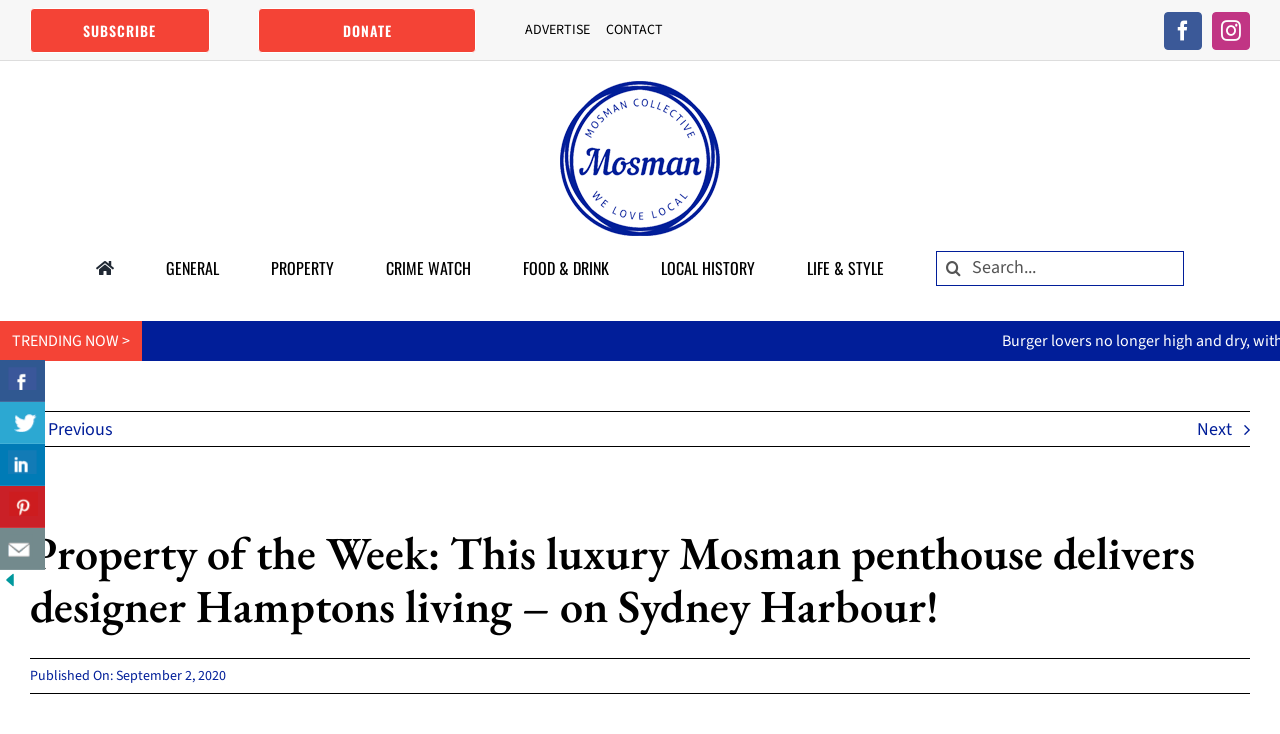

--- FILE ---
content_type: text/html; charset=UTF-8
request_url: https://mosmancollective.com/property/property-of-the-week-this-luxury-mosman-penthouse-delivers-designer-hamptons-living-on-sydney-harbour/
body_size: 27795
content:
<!DOCTYPE html>
<html class="avada-html-layout-wide avada-html-header-position-top avada-is-100-percent-template" lang="en-AU" prefix="og: http://ogp.me/ns# fb: http://ogp.me/ns/fb#">
<head>
	<meta http-equiv="X-UA-Compatible" content="IE=edge" />
	<meta http-equiv="Content-Type" content="text/html; charset=utf-8"/>
	<meta name="viewport" content="width=device-width, initial-scale=1" />
	<meta name='robots' content='index, follow, max-image-preview:large, max-snippet:-1, max-video-preview:-1' />

	<!-- This site is optimized with the Yoast SEO plugin v26.7 - https://yoast.com/wordpress/plugins/seo/ -->
	<title>Property of the Week: This luxury Mosman penthouse delivers designer Hamptons living - on Sydney Harbour! - Mosman Collective</title>
	<link rel="canonical" href="https://mosmancollective.com/property/property-of-the-week-this-luxury-mosman-penthouse-delivers-designer-hamptons-living-on-sydney-harbour/" />
	<meta property="og:locale" content="en_US" />
	<meta property="og:type" content="article" />
	<meta property="og:title" content="Property of the Week: This luxury Mosman penthouse delivers designer Hamptons living - on Sydney Harbour! - Mosman Collective" />
	<meta property="og:description" content="Looking for a slice of The Hamptons right here on the lower north shore? This show stopping luxury penthouse, in a posh pocket of Mosman, could be just what you’re looking for." />
	<meta property="og:url" content="https://mosmancollective.com/property/property-of-the-week-this-luxury-mosman-penthouse-delivers-designer-hamptons-living-on-sydney-harbour/" />
	<meta property="og:site_name" content="Mosman Collective" />
	<meta property="article:publisher" content="https://www.facebook.com/mosmancollective/" />
	<meta property="article:published_time" content="2020-09-02T02:12:14+00:00" />
	<meta property="article:modified_time" content="2021-03-31T02:22:01+00:00" />
	<meta property="og:image" content="https://mosmancollective.com/wp-content/uploads/2021/03/225-Parriwi-Road-Featured.jpg" />
	<meta property="og:image:width" content="1500" />
	<meta property="og:image:height" content="1000" />
	<meta property="og:image:type" content="image/jpeg" />
	<meta name="author" content="Anna Usher" />
	<meta name="twitter:card" content="summary_large_image" />
	<meta name="twitter:label1" content="Written by" />
	<meta name="twitter:data1" content="Anna Usher" />
	<meta name="twitter:label2" content="Est. reading time" />
	<meta name="twitter:data2" content="29 minutes" />
	<script type="application/ld+json" class="yoast-schema-graph">{"@context":"https://schema.org","@graph":[{"@type":"Article","@id":"https://mosmancollective.com/property/property-of-the-week-this-luxury-mosman-penthouse-delivers-designer-hamptons-living-on-sydney-harbour/#article","isPartOf":{"@id":"https://mosmancollective.com/property/property-of-the-week-this-luxury-mosman-penthouse-delivers-designer-hamptons-living-on-sydney-harbour/"},"author":{"name":"Anna Usher","@id":"https://mosmancollective.com/#/schema/person/ff418e8113dcdcce0a08134ffb1f5583"},"headline":"Property of the Week: This luxury Mosman penthouse delivers designer Hamptons living &#8211; on Sydney Harbour!","datePublished":"2020-09-02T02:12:14+00:00","dateModified":"2021-03-31T02:22:01+00:00","mainEntityOfPage":{"@id":"https://mosmancollective.com/property/property-of-the-week-this-luxury-mosman-penthouse-delivers-designer-hamptons-living-on-sydney-harbour/"},"wordCount":5792,"publisher":{"@id":"https://mosmancollective.com/#organization"},"image":{"@id":"https://mosmancollective.com/property/property-of-the-week-this-luxury-mosman-penthouse-delivers-designer-hamptons-living-on-sydney-harbour/#primaryimage"},"thumbnailUrl":"https://mosmancollective.com/wp-content/uploads/2021/03/225-Parriwi-Road-Featured.jpg","keywords":["#2_25_parriwi_road"],"articleSection":["Property"],"inLanguage":"en-AU"},{"@type":"WebPage","@id":"https://mosmancollective.com/property/property-of-the-week-this-luxury-mosman-penthouse-delivers-designer-hamptons-living-on-sydney-harbour/","url":"https://mosmancollective.com/property/property-of-the-week-this-luxury-mosman-penthouse-delivers-designer-hamptons-living-on-sydney-harbour/","name":"Property of the Week: This luxury Mosman penthouse delivers designer Hamptons living - on Sydney Harbour! - Mosman Collective","isPartOf":{"@id":"https://mosmancollective.com/#website"},"primaryImageOfPage":{"@id":"https://mosmancollective.com/property/property-of-the-week-this-luxury-mosman-penthouse-delivers-designer-hamptons-living-on-sydney-harbour/#primaryimage"},"image":{"@id":"https://mosmancollective.com/property/property-of-the-week-this-luxury-mosman-penthouse-delivers-designer-hamptons-living-on-sydney-harbour/#primaryimage"},"thumbnailUrl":"https://mosmancollective.com/wp-content/uploads/2021/03/225-Parriwi-Road-Featured.jpg","datePublished":"2020-09-02T02:12:14+00:00","dateModified":"2021-03-31T02:22:01+00:00","breadcrumb":{"@id":"https://mosmancollective.com/property/property-of-the-week-this-luxury-mosman-penthouse-delivers-designer-hamptons-living-on-sydney-harbour/#breadcrumb"},"inLanguage":"en-AU","potentialAction":[{"@type":"ReadAction","target":["https://mosmancollective.com/property/property-of-the-week-this-luxury-mosman-penthouse-delivers-designer-hamptons-living-on-sydney-harbour/"]}]},{"@type":"ImageObject","inLanguage":"en-AU","@id":"https://mosmancollective.com/property/property-of-the-week-this-luxury-mosman-penthouse-delivers-designer-hamptons-living-on-sydney-harbour/#primaryimage","url":"https://mosmancollective.com/wp-content/uploads/2021/03/225-Parriwi-Road-Featured.jpg","contentUrl":"https://mosmancollective.com/wp-content/uploads/2021/03/225-Parriwi-Road-Featured.jpg","width":1500,"height":1000},{"@type":"BreadcrumbList","@id":"https://mosmancollective.com/property/property-of-the-week-this-luxury-mosman-penthouse-delivers-designer-hamptons-living-on-sydney-harbour/#breadcrumb","itemListElement":[{"@type":"ListItem","position":1,"name":"Home","item":"https://mosmancollective.com/"},{"@type":"ListItem","position":2,"name":"Property of the Week: This luxury Mosman penthouse delivers designer Hamptons living &#8211; on Sydney Harbour!"}]},{"@type":"WebSite","@id":"https://mosmancollective.com/#website","url":"https://mosmancollective.com/","name":"Mosman Collective","description":"Mosman Local News","publisher":{"@id":"https://mosmancollective.com/#organization"},"potentialAction":[{"@type":"SearchAction","target":{"@type":"EntryPoint","urlTemplate":"https://mosmancollective.com/?s={search_term_string}"},"query-input":{"@type":"PropertyValueSpecification","valueRequired":true,"valueName":"search_term_string"}}],"inLanguage":"en-AU"},{"@type":"Organization","@id":"https://mosmancollective.com/#organization","name":"Mosman Collective","url":"https://mosmancollective.com/","logo":{"@type":"ImageObject","inLanguage":"en-AU","@id":"https://mosmancollective.com/#/schema/logo/image/","url":"https://mosmancollective.com/wp-content/uploads/2021/04/Mosman-Collective.png","contentUrl":"https://mosmancollective.com/wp-content/uploads/2021/04/Mosman-Collective.png","width":160,"height":155,"caption":"Mosman Collective"},"image":{"@id":"https://mosmancollective.com/#/schema/logo/image/"},"sameAs":["https://www.facebook.com/mosmancollective/","https://www.instagram.com/mosmancollective/","https://www.youtube.com/channel/UCfYO7FfTSKpxIYB5pkw1B4Q"]},{"@type":"Person","@id":"https://mosmancollective.com/#/schema/person/ff418e8113dcdcce0a08134ffb1f5583","name":"Anna Usher","image":{"@type":"ImageObject","inLanguage":"en-AU","@id":"https://mosmancollective.com/#/schema/person/image/","url":"https://secure.gravatar.com/avatar/c9ab31eadb2ac1af5babdb9964f28abe0933583bb76faf5ef0dfd55ced714e6f?s=96&d=wp_user_avatar&r=g","contentUrl":"https://secure.gravatar.com/avatar/c9ab31eadb2ac1af5babdb9964f28abe0933583bb76faf5ef0dfd55ced714e6f?s=96&d=wp_user_avatar&r=g","caption":"Anna Usher"},"description":"I’ve been a journalist since Jesus was a boy. Well, almost that long! Over the years, I’ve been lucky enough to work in Australia and overseas for News Corp, the Nine Network, Channel 10, Radio 2UE and Talking Lifestyle. I’m also the founder of Mosman Collective, an exciting new venture showcasing the magic and beauty of our area – while promoting local business and people. I have a deep and lasting connection with Mosman - and it plays a big part in my daily life, as a busy mum of three school aged children. If you’re a brand or a business looking to get your message across with a tailored campaign and authentic, unique storytelling, drop me a line and let’s chat!"}]}</script>
	<!-- / Yoast SEO plugin. -->


<link rel="alternate" type="application/rss+xml" title="Mosman Collective &raquo; Feed" href="https://mosmancollective.com/feed/" />
<link rel="alternate" type="application/rss+xml" title="Mosman Collective &raquo; Comments Feed" href="https://mosmancollective.com/comments/feed/" />
								<link rel="icon" href="https://mosmancollective.com/wp-content/uploads/2021/04/Favicon-64.jpg" type="image/jpeg" />
		
					<!-- Apple Touch Icon -->
						<link rel="apple-touch-icon" sizes="180x180" href="https://mosmancollective.com/wp-content/uploads/2021/04/Favicon-180.jpg" type="image/jpeg">
		
					<!-- Android Icon -->
						<link rel="icon" sizes="192x192" href="https://mosmancollective.com/wp-content/uploads/2021/04/Favicon-120.jpg" type="image/jpeg">
		
					<!-- MS Edge Icon -->
						<meta name="msapplication-TileImage" content="https://mosmancollective.com/wp-content/uploads/2021/04/Favicon-152.jpg" type="image/jpeg">
				<link rel="alternate" title="oEmbed (JSON)" type="application/json+oembed" href="https://mosmancollective.com/wp-json/oembed/1.0/embed?url=https%3A%2F%2Fmosmancollective.com%2Fproperty%2Fproperty-of-the-week-this-luxury-mosman-penthouse-delivers-designer-hamptons-living-on-sydney-harbour%2F" />
<link rel="alternate" title="oEmbed (XML)" type="text/xml+oembed" href="https://mosmancollective.com/wp-json/oembed/1.0/embed?url=https%3A%2F%2Fmosmancollective.com%2Fproperty%2Fproperty-of-the-week-this-luxury-mosman-penthouse-delivers-designer-hamptons-living-on-sydney-harbour%2F&#038;format=xml" />
					<meta name="description" content="Looking for a slice of The Hamptons right here on the lower north shore?

This show stopping luxury penthouse, in a posh pocket of Mosman, could be just what you’re looking for.

Just listed with Marize Bellomo from Stone Real Estate, the stylish residence at 22/5 Parriwi Rd is the premier apartment in a tightly held development,"/>
				
		<meta property="og:locale" content="en_AU"/>
		<meta property="og:type" content="article"/>
		<meta property="og:site_name" content="Mosman Collective"/>
		<meta property="og:title" content="Property of the Week: This luxury Mosman penthouse delivers designer Hamptons living - on Sydney Harbour! - Mosman Collective"/>
				<meta property="og:description" content="Looking for a slice of The Hamptons right here on the lower north shore?

This show stopping luxury penthouse, in a posh pocket of Mosman, could be just what you’re looking for.

Just listed with Marize Bellomo from Stone Real Estate, the stylish residence at 22/5 Parriwi Rd is the premier apartment in a tightly held development,"/>
				<meta property="og:url" content="https://mosmancollective.com/property/property-of-the-week-this-luxury-mosman-penthouse-delivers-designer-hamptons-living-on-sydney-harbour/"/>
										<meta property="article:published_time" content="2020-09-02T02:12:14+11:00"/>
							<meta property="article:modified_time" content="2021-03-31T02:22:01+11:00"/>
								<meta name="author" content="Anna Usher"/>
								<meta property="og:image" content="https://mosmancollective.com/wp-content/uploads/2021/03/225-Parriwi-Road-Featured.jpg"/>
		<meta property="og:image:width" content="1500"/>
		<meta property="og:image:height" content="1000"/>
		<meta property="og:image:type" content="image/jpeg"/>
				<style id='wp-img-auto-sizes-contain-inline-css' type='text/css'>
img:is([sizes=auto i],[sizes^="auto," i]){contain-intrinsic-size:3000px 1500px}
/*# sourceURL=wp-img-auto-sizes-contain-inline-css */
</style>

<link rel='stylesheet' id='SFMCss-css' href='https://mosmancollective.com/wp-content/plugins/feedburner-alternative-and-rss-redirect/css/sfm_style.css?ver=6.9' type='text/css' media='all' />
<link rel='stylesheet' id='SFMCSS-css' href='https://mosmancollective.com/wp-content/plugins/feedburner-alternative-and-rss-redirect/css/sfm_widgetStyle.css?ver=6.9' type='text/css' media='all' />
<link rel='stylesheet' id='formidable-css' href='https://mosmancollective.com/wp-admin/admin-ajax.php?action=frmpro_css&#038;ver=12162330' type='text/css' media='all' />
<link rel='stylesheet' id='csbwf_sidebar_style-css' href='https://mosmancollective.com/wp-content/plugins/custom-share-buttons-with-floating-sidebar/css/csbwfs.css?ver=6.9' type='text/css' media='all' />
<link rel='stylesheet' id='fusion-dynamic-css-css' href='https://mosmancollective.com/wp-content/uploads/fusion-styles/dee60167b35ad18c74057643e1c30519.min.css?ver=3.14.2' type='text/css' media='all' />
<link rel="https://api.w.org/" href="https://mosmancollective.com/wp-json/" /><link rel="alternate" title="JSON" type="application/json" href="https://mosmancollective.com/wp-json/wp/v2/posts/1161" /><meta name="generator" content="WordPress 6.9" />
<link rel='shortlink' href='https://mosmancollective.com/?p=1161' />
 <meta name="follow.[base64]" content="wtYSaZ69QFybL17fRsTV"/> <meta name="follow.[base64]" content="xdKtUwDsTJArw7Y4wxDq"/> <meta name="follow.[base64]" content="FtsjfbavUNmnhWVDz1Mw"/> <meta name="follow.[base64]" content="ejVw98MVK77hxEteZlDZ"/> <meta name="follow.[base64]" content="75jg7UXbBHw0hgpuWE0Z"/> <meta name="follow.[base64]" content="EvqVHFs7DyBVC7qVhYqJ"/> <meta name="follow.[base64]" content="pMcDYUfrA4bKX5xP8RbR"/> <meta name="follow.[base64]" content="1CXRF629YDaKcP7BCqDg"/><link rel="preload" href="https://mosmancollective.com/wp-content/themes/Avada/includes/lib/assets/fonts/icomoon/awb-icons.woff" as="font" type="font/woff" crossorigin><link rel="preload" href="//mosmancollective.com/wp-content/themes/Avada/includes/lib/assets/fonts/fontawesome/webfonts/fa-brands-400.woff2" as="font" type="font/woff2" crossorigin><link rel="preload" href="//mosmancollective.com/wp-content/themes/Avada/includes/lib/assets/fonts/fontawesome/webfonts/fa-solid-900.woff2" as="font" type="font/woff2" crossorigin><link rel="preload" href="https://fonts.gstatic.com/s/ebgaramond/v32/SlGDmQSNjdsmc35JDF1K5E55YMjF_7DPuGi-NfNkBI9_.woff2" as="font" type="font/woff2" crossorigin><link rel="preload" href="https://fonts.gstatic.com/s/oswald/v57/TK3IWkUHHAIjg75cFRf3bXL8LICs1_Fv40pKlN4NNSeSASz7FmlWHYg.woff2" as="font" type="font/woff2" crossorigin><link rel="preload" href="https://fonts.gstatic.com/s/oswald/v57/TK3IWkUHHAIjg75cFRf3bXL8LICs1_Fv40pKlN4NNSeSASz7FmlWHYg.woff2" as="font" type="font/woff2" crossorigin><link rel="preload" href="https://fonts.gstatic.com/s/sourcesans3/v19/nwpStKy2OAdR1K-IwhWudF-R3w8aZQ.woff2" as="font" type="font/woff2" crossorigin><style type="text/css" id="css-fb-visibility">@media screen and (max-width: 640px){.fusion-no-small-visibility{display:none !important;}body .sm-text-align-center{text-align:center !important;}body .sm-text-align-left{text-align:left !important;}body .sm-text-align-right{text-align:right !important;}body .sm-text-align-justify{text-align:justify !important;}body .sm-flex-align-center{justify-content:center !important;}body .sm-flex-align-flex-start{justify-content:flex-start !important;}body .sm-flex-align-flex-end{justify-content:flex-end !important;}body .sm-mx-auto{margin-left:auto !important;margin-right:auto !important;}body .sm-ml-auto{margin-left:auto !important;}body .sm-mr-auto{margin-right:auto !important;}body .fusion-absolute-position-small{position:absolute;width:100%;}.awb-sticky.awb-sticky-small{ position: sticky; top: var(--awb-sticky-offset,0); }}@media screen and (min-width: 641px) and (max-width: 1024px){.fusion-no-medium-visibility{display:none !important;}body .md-text-align-center{text-align:center !important;}body .md-text-align-left{text-align:left !important;}body .md-text-align-right{text-align:right !important;}body .md-text-align-justify{text-align:justify !important;}body .md-flex-align-center{justify-content:center !important;}body .md-flex-align-flex-start{justify-content:flex-start !important;}body .md-flex-align-flex-end{justify-content:flex-end !important;}body .md-mx-auto{margin-left:auto !important;margin-right:auto !important;}body .md-ml-auto{margin-left:auto !important;}body .md-mr-auto{margin-right:auto !important;}body .fusion-absolute-position-medium{position:absolute;width:100%;}.awb-sticky.awb-sticky-medium{ position: sticky; top: var(--awb-sticky-offset,0); }}@media screen and (min-width: 1025px){.fusion-no-large-visibility{display:none !important;}body .lg-text-align-center{text-align:center !important;}body .lg-text-align-left{text-align:left !important;}body .lg-text-align-right{text-align:right !important;}body .lg-text-align-justify{text-align:justify !important;}body .lg-flex-align-center{justify-content:center !important;}body .lg-flex-align-flex-start{justify-content:flex-start !important;}body .lg-flex-align-flex-end{justify-content:flex-end !important;}body .lg-mx-auto{margin-left:auto !important;margin-right:auto !important;}body .lg-ml-auto{margin-left:auto !important;}body .lg-mr-auto{margin-right:auto !important;}body .fusion-absolute-position-large{position:absolute;width:100%;}.awb-sticky.awb-sticky-large{ position: sticky; top: var(--awb-sticky-offset,0); }}</style>		<script type="text/javascript">
			var doc = document.documentElement;
			doc.setAttribute( 'data-useragent', navigator.userAgent );
		</script>
		<!-- Google Tag Manager (noscript) -->
<noscript><iframe src="https://www.googletagmanager.com/ns.html?id=GTM-T3VPZH8"
height="0" width="0" style="display:none;visibility:hidden"></iframe></noscript>
<!-- End Google Tag Manager (noscript) -->



<!-- Global site tag (gtag.js) - Google Analytics -->
<script async src="https://www.googletagmanager.com/gtag/js?id=UA-105098583-1"></script>
<script>
  window.dataLayer = window.dataLayer || [];
  function gtag(){dataLayer.push(arguments);}
  gtag('js', new Date());

  gtag('config', 'UA-105098583-1');
</script>


<meta name="facebook-domain-verification" content="ursyoad0diz23phhbh7mbkgxw7v0ub" />


<!-- Facebook Pixel Code -->
<script>
!function(f,b,e,v,n,t,s)
{if(f.fbq)return;n=f.fbq=function(){n.callMethod?
n.callMethod.apply(n,arguments):n.queue.push(arguments)};
if(!f._fbq)f._fbq=n;n.push=n;n.loaded=!0;n.version='2.0';
n.queue=[];t=b.createElement(e);t.async=!0;
t.src=v;s=b.getElementsByTagName(e)[0];
s.parentNode.insertBefore(t,s)}(window, document,'script',
'https://connect.facebook.net/en_US/fbevents.js');
fbq('init', '1221667585008987');
fbq('track', 'PageView');
</script>
<noscript><img height="1" width="1" style="display:none"
src="https://www.facebook.com/tr?id=1221667585008987&ev=PageView&noscript=1"
/></noscript>
<!-- End Facebook Pixel Code -->




<script>
(function(d) {
 var el, fjs = d.getElementsByTagName('script')[0];
	el = d.createElement('script');
	el.id = "js-pp-banner";
	el.src = "//dashboard.presspatron.com/dev/banner?b=2dbW2tnPtW85RY9iwkBhajgn";
	fjs.parentNode.insertBefore(el, fjs);
}(document));
</script>
	<!-- Google tag (gtag.js) -->
<script async src="https://www.googletagmanager.com/gtag/js?id=G-70FLBRZMMT">
</script>
<script>
 window.dataLayer = window.dataLayer || [];
 function gtag(){dataLayer.push(arguments);}
 gtag('js', new Date());

 gtag('config', 'G-70FLBRZMMT');
</script>


<!-- Begin Linktree conversion tracking code -->
<script>
(function (l, i, n, k, t, r, ee) {
  l[t] = l[t] || function () { (l[t].q = l[t].q || []).push(arguments) },
  l[t].l = 1 * new Date(); r = i.createElement(n); ee = i.getElementsByTagName(n)[0];
  r.async = 1; r.src = k; ee.parentNode.insertBefore(r, ee)
})
(window, document, 'script', 'https://assets.production.linktr.ee/ltpixel/ltpix.min.js?t=' + 864e5*Math.ceil(new Date/864e5), 'lti')
</script>
<script>
  lti('init', 'LTU-bb75f7eb-2d2c-46fb-a1f7-a3ee3e1255c4')
  lti('pageloaded')
</script>
<!-- End Linktree conversion tracking code -->



<!-- Google Tag Manager -->
<script>(function(w,d,s,l,i){w[l]=w[l]||[];w[l].push({'gtm.start':
new Date().getTime(),event:'gtm.js'});var f=d.getElementsByTagName(s)[0],
j=d.createElement(s),dl=l!='dataLayer'?'&l='+l:'';j.async=true;j.src=
'https://www.googletagmanager.com/gtm.js?id='+i+dl;f.parentNode.insertBefore(j,f);
})(window,document,'script','dataLayer','GTM-T3VPZH8');</script>



<script>jQuery(document).ready(function($) {
$('img[title]').each(function() { $(this).removeAttr('title'); });
});</script>


<meta name="google-site-verification" content="r1PGIqL6LdqbTkWX_H_4BagdZT1qN3RYm_qOWNx2R0g" />


<meta name="verification" content="dbcc4047ecf3392dd1a8b3d93e374ba1" /><style id='global-styles-inline-css' type='text/css'>
:root{--wp--preset--aspect-ratio--square: 1;--wp--preset--aspect-ratio--4-3: 4/3;--wp--preset--aspect-ratio--3-4: 3/4;--wp--preset--aspect-ratio--3-2: 3/2;--wp--preset--aspect-ratio--2-3: 2/3;--wp--preset--aspect-ratio--16-9: 16/9;--wp--preset--aspect-ratio--9-16: 9/16;--wp--preset--color--black: #000000;--wp--preset--color--cyan-bluish-gray: #abb8c3;--wp--preset--color--white: #ffffff;--wp--preset--color--pale-pink: #f78da7;--wp--preset--color--vivid-red: #cf2e2e;--wp--preset--color--luminous-vivid-orange: #ff6900;--wp--preset--color--luminous-vivid-amber: #fcb900;--wp--preset--color--light-green-cyan: #7bdcb5;--wp--preset--color--vivid-green-cyan: #00d084;--wp--preset--color--pale-cyan-blue: #8ed1fc;--wp--preset--color--vivid-cyan-blue: #0693e3;--wp--preset--color--vivid-purple: #9b51e0;--wp--preset--color--awb-color-1: #ffffff;--wp--preset--color--awb-color-2: #f9f9fb;--wp--preset--color--awb-color-3: #cccccc;--wp--preset--color--awb-color-4: #4a4e57;--wp--preset--color--awb-color-5: #333333;--wp--preset--color--awb-color-6: #212934;--wp--preset--color--awb-color-7: #011e99;--wp--preset--color--awb-color-8: #000000;--wp--preset--color--awb-color-custom-10: #65bc7b;--wp--preset--color--awb-color-custom-11: #dddddd;--wp--preset--color--awb-color-custom-12: #f2f3f5;--wp--preset--color--awb-color-custom-13: rgba(255,255,255,0.8);--wp--preset--color--awb-color-custom-14: rgba(242,243,245,0.8);--wp--preset--color--awb-color-custom-15: #f44336;--wp--preset--color--awb-color-custom-16: #555555;--wp--preset--color--awb-color-custom-17: rgba(242,243,245,0.7);--wp--preset--color--awb-color-custom-18: #26303e;--wp--preset--color--awb-color-custom-1: #011e99;--wp--preset--color--awb-color-custom-2: #f44336;--wp--preset--gradient--vivid-cyan-blue-to-vivid-purple: linear-gradient(135deg,rgb(6,147,227) 0%,rgb(155,81,224) 100%);--wp--preset--gradient--light-green-cyan-to-vivid-green-cyan: linear-gradient(135deg,rgb(122,220,180) 0%,rgb(0,208,130) 100%);--wp--preset--gradient--luminous-vivid-amber-to-luminous-vivid-orange: linear-gradient(135deg,rgb(252,185,0) 0%,rgb(255,105,0) 100%);--wp--preset--gradient--luminous-vivid-orange-to-vivid-red: linear-gradient(135deg,rgb(255,105,0) 0%,rgb(207,46,46) 100%);--wp--preset--gradient--very-light-gray-to-cyan-bluish-gray: linear-gradient(135deg,rgb(238,238,238) 0%,rgb(169,184,195) 100%);--wp--preset--gradient--cool-to-warm-spectrum: linear-gradient(135deg,rgb(74,234,220) 0%,rgb(151,120,209) 20%,rgb(207,42,186) 40%,rgb(238,44,130) 60%,rgb(251,105,98) 80%,rgb(254,248,76) 100%);--wp--preset--gradient--blush-light-purple: linear-gradient(135deg,rgb(255,206,236) 0%,rgb(152,150,240) 100%);--wp--preset--gradient--blush-bordeaux: linear-gradient(135deg,rgb(254,205,165) 0%,rgb(254,45,45) 50%,rgb(107,0,62) 100%);--wp--preset--gradient--luminous-dusk: linear-gradient(135deg,rgb(255,203,112) 0%,rgb(199,81,192) 50%,rgb(65,88,208) 100%);--wp--preset--gradient--pale-ocean: linear-gradient(135deg,rgb(255,245,203) 0%,rgb(182,227,212) 50%,rgb(51,167,181) 100%);--wp--preset--gradient--electric-grass: linear-gradient(135deg,rgb(202,248,128) 0%,rgb(113,206,126) 100%);--wp--preset--gradient--midnight: linear-gradient(135deg,rgb(2,3,129) 0%,rgb(40,116,252) 100%);--wp--preset--font-size--small: 13.5px;--wp--preset--font-size--medium: 20px;--wp--preset--font-size--large: 27px;--wp--preset--font-size--x-large: 42px;--wp--preset--font-size--normal: 18px;--wp--preset--font-size--xlarge: 36px;--wp--preset--font-size--huge: 54px;--wp--preset--spacing--20: 0.44rem;--wp--preset--spacing--30: 0.67rem;--wp--preset--spacing--40: 1rem;--wp--preset--spacing--50: 1.5rem;--wp--preset--spacing--60: 2.25rem;--wp--preset--spacing--70: 3.38rem;--wp--preset--spacing--80: 5.06rem;--wp--preset--shadow--natural: 6px 6px 9px rgba(0, 0, 0, 0.2);--wp--preset--shadow--deep: 12px 12px 50px rgba(0, 0, 0, 0.4);--wp--preset--shadow--sharp: 6px 6px 0px rgba(0, 0, 0, 0.2);--wp--preset--shadow--outlined: 6px 6px 0px -3px rgb(255, 255, 255), 6px 6px rgb(0, 0, 0);--wp--preset--shadow--crisp: 6px 6px 0px rgb(0, 0, 0);}:where(.is-layout-flex){gap: 0.5em;}:where(.is-layout-grid){gap: 0.5em;}body .is-layout-flex{display: flex;}.is-layout-flex{flex-wrap: wrap;align-items: center;}.is-layout-flex > :is(*, div){margin: 0;}body .is-layout-grid{display: grid;}.is-layout-grid > :is(*, div){margin: 0;}:where(.wp-block-columns.is-layout-flex){gap: 2em;}:where(.wp-block-columns.is-layout-grid){gap: 2em;}:where(.wp-block-post-template.is-layout-flex){gap: 1.25em;}:where(.wp-block-post-template.is-layout-grid){gap: 1.25em;}.has-black-color{color: var(--wp--preset--color--black) !important;}.has-cyan-bluish-gray-color{color: var(--wp--preset--color--cyan-bluish-gray) !important;}.has-white-color{color: var(--wp--preset--color--white) !important;}.has-pale-pink-color{color: var(--wp--preset--color--pale-pink) !important;}.has-vivid-red-color{color: var(--wp--preset--color--vivid-red) !important;}.has-luminous-vivid-orange-color{color: var(--wp--preset--color--luminous-vivid-orange) !important;}.has-luminous-vivid-amber-color{color: var(--wp--preset--color--luminous-vivid-amber) !important;}.has-light-green-cyan-color{color: var(--wp--preset--color--light-green-cyan) !important;}.has-vivid-green-cyan-color{color: var(--wp--preset--color--vivid-green-cyan) !important;}.has-pale-cyan-blue-color{color: var(--wp--preset--color--pale-cyan-blue) !important;}.has-vivid-cyan-blue-color{color: var(--wp--preset--color--vivid-cyan-blue) !important;}.has-vivid-purple-color{color: var(--wp--preset--color--vivid-purple) !important;}.has-black-background-color{background-color: var(--wp--preset--color--black) !important;}.has-cyan-bluish-gray-background-color{background-color: var(--wp--preset--color--cyan-bluish-gray) !important;}.has-white-background-color{background-color: var(--wp--preset--color--white) !important;}.has-pale-pink-background-color{background-color: var(--wp--preset--color--pale-pink) !important;}.has-vivid-red-background-color{background-color: var(--wp--preset--color--vivid-red) !important;}.has-luminous-vivid-orange-background-color{background-color: var(--wp--preset--color--luminous-vivid-orange) !important;}.has-luminous-vivid-amber-background-color{background-color: var(--wp--preset--color--luminous-vivid-amber) !important;}.has-light-green-cyan-background-color{background-color: var(--wp--preset--color--light-green-cyan) !important;}.has-vivid-green-cyan-background-color{background-color: var(--wp--preset--color--vivid-green-cyan) !important;}.has-pale-cyan-blue-background-color{background-color: var(--wp--preset--color--pale-cyan-blue) !important;}.has-vivid-cyan-blue-background-color{background-color: var(--wp--preset--color--vivid-cyan-blue) !important;}.has-vivid-purple-background-color{background-color: var(--wp--preset--color--vivid-purple) !important;}.has-black-border-color{border-color: var(--wp--preset--color--black) !important;}.has-cyan-bluish-gray-border-color{border-color: var(--wp--preset--color--cyan-bluish-gray) !important;}.has-white-border-color{border-color: var(--wp--preset--color--white) !important;}.has-pale-pink-border-color{border-color: var(--wp--preset--color--pale-pink) !important;}.has-vivid-red-border-color{border-color: var(--wp--preset--color--vivid-red) !important;}.has-luminous-vivid-orange-border-color{border-color: var(--wp--preset--color--luminous-vivid-orange) !important;}.has-luminous-vivid-amber-border-color{border-color: var(--wp--preset--color--luminous-vivid-amber) !important;}.has-light-green-cyan-border-color{border-color: var(--wp--preset--color--light-green-cyan) !important;}.has-vivid-green-cyan-border-color{border-color: var(--wp--preset--color--vivid-green-cyan) !important;}.has-pale-cyan-blue-border-color{border-color: var(--wp--preset--color--pale-cyan-blue) !important;}.has-vivid-cyan-blue-border-color{border-color: var(--wp--preset--color--vivid-cyan-blue) !important;}.has-vivid-purple-border-color{border-color: var(--wp--preset--color--vivid-purple) !important;}.has-vivid-cyan-blue-to-vivid-purple-gradient-background{background: var(--wp--preset--gradient--vivid-cyan-blue-to-vivid-purple) !important;}.has-light-green-cyan-to-vivid-green-cyan-gradient-background{background: var(--wp--preset--gradient--light-green-cyan-to-vivid-green-cyan) !important;}.has-luminous-vivid-amber-to-luminous-vivid-orange-gradient-background{background: var(--wp--preset--gradient--luminous-vivid-amber-to-luminous-vivid-orange) !important;}.has-luminous-vivid-orange-to-vivid-red-gradient-background{background: var(--wp--preset--gradient--luminous-vivid-orange-to-vivid-red) !important;}.has-very-light-gray-to-cyan-bluish-gray-gradient-background{background: var(--wp--preset--gradient--very-light-gray-to-cyan-bluish-gray) !important;}.has-cool-to-warm-spectrum-gradient-background{background: var(--wp--preset--gradient--cool-to-warm-spectrum) !important;}.has-blush-light-purple-gradient-background{background: var(--wp--preset--gradient--blush-light-purple) !important;}.has-blush-bordeaux-gradient-background{background: var(--wp--preset--gradient--blush-bordeaux) !important;}.has-luminous-dusk-gradient-background{background: var(--wp--preset--gradient--luminous-dusk) !important;}.has-pale-ocean-gradient-background{background: var(--wp--preset--gradient--pale-ocean) !important;}.has-electric-grass-gradient-background{background: var(--wp--preset--gradient--electric-grass) !important;}.has-midnight-gradient-background{background: var(--wp--preset--gradient--midnight) !important;}.has-small-font-size{font-size: var(--wp--preset--font-size--small) !important;}.has-medium-font-size{font-size: var(--wp--preset--font-size--medium) !important;}.has-large-font-size{font-size: var(--wp--preset--font-size--large) !important;}.has-x-large-font-size{font-size: var(--wp--preset--font-size--x-large) !important;}
/*# sourceURL=global-styles-inline-css */
</style>
</head>

<body class="wp-singular post-template-default single single-post postid-1161 single-format-standard wp-theme-Avada fusion-image-hovers fusion-pagination-sizing fusion-button_type-flat fusion-button_span-no fusion-button_gradient-linear avada-image-rollover-circle-yes avada-image-rollover-yes avada-image-rollover-direction-bottom fusion-body ltr fusion-sticky-header no-tablet-sticky-header no-mobile-sticky-header no-mobile-slidingbar no-mobile-totop fusion-disable-outline fusion-sub-menu-fade mobile-logo-pos-center layout-wide-mode avada-has-boxed-modal-shadow- layout-scroll-offset-full avada-has-zero-margin-offset-top fusion-top-header menu-text-align-center mobile-menu-design-classic fusion-show-pagination-text fusion-header-layout-v3 avada-responsive avada-footer-fx-none avada-menu-highlight-style-bar fusion-search-form-clean fusion-main-menu-search-overlay fusion-avatar-circle avada-dropdown-styles avada-blog-layout-grid avada-blog-archive-layout-grid avada-header-shadow-no avada-menu-icon-position-left avada-has-megamenu-shadow avada-has-mobile-menu-search avada-has-main-nav-search-icon avada-has-breadcrumb-mobile-hidden avada-has-titlebar-hide avada-header-border-color-full-transparent avada-has-pagination-width_height avada-flyout-menu-direction-fade avada-ec-views-v1 awb-link-decoration" data-awb-post-id="1161">
		<a class="skip-link screen-reader-text" href="#content">Skip to content</a>

	<div id="boxed-wrapper">
		
		<div id="wrapper" class="fusion-wrapper">
			<div id="home" style="position:relative;top:-1px;"></div>
												<div class="fusion-tb-header"><div class="fusion-fullwidth fullwidth-box fusion-builder-row-1 fusion-flex-container has-pattern-background has-mask-background nonhundred-percent-fullwidth non-hundred-percent-height-scrolling fusion-no-medium-visibility fusion-no-large-visibility fusion-custom-z-index" style="--awb-border-sizes-bottom:1px;--awb-border-color:#dddddd;--awb-border-radius-top-left:0px;--awb-border-radius-top-right:0px;--awb-border-radius-bottom-right:0px;--awb-border-radius-bottom-left:0px;--awb-z-index:99;--awb-padding-top:8px;--awb-padding-right:30px;--awb-padding-bottom:3px;--awb-padding-left:30px;--awb-padding-right-small:30px;--awb-padding-left-small:10px;--awb-background-color:#f7f7f7;--awb-flex-wrap:wrap;" ><div class="fusion-builder-row fusion-row fusion-flex-align-items-center fusion-flex-justify-content-flex-end fusion-flex-content-wrap" style="max-width:1352px;margin-left: calc(-4% / 2 );margin-right: calc(-4% / 2 );"><div class="fusion-layout-column fusion_builder_column fusion-builder-column-0 fusion-flex-column" style="--awb-bg-size:cover;--awb-width-large:30%;--awb-margin-top-large:0px;--awb-spacing-right-large:6.4%;--awb-margin-bottom-large:0px;--awb-spacing-left-large:6.4%;--awb-width-medium:30%;--awb-order-medium:0;--awb-spacing-right-medium:6.4%;--awb-spacing-left-medium:6.4%;--awb-width-small:33.333333333333%;--awb-order-small:0;--awb-spacing-right-small:5.76%;--awb-spacing-left-small:5.76%;"><div class="fusion-column-wrapper fusion-column-has-shadow fusion-flex-justify-content-flex-start fusion-content-layout-column"><div style="text-align:left;"><a class="fusion-button button-flat button-small button-custom fusion-button-default button-1 fusion-button-default-span fusion-button-default-type" style="--button_accent_color:#ffffff;--button_accent_hover_color:#ffffff;--button_border_hover_color:#ffffff;--button_gradient_top_color:#f44336;--button_gradient_bottom_color:#f44336;--button_gradient_top_color_hover:#011e99;--button_gradient_bottom_color_hover:#011e99;" target="_self" href="#awb-oc__11006"><span class="fusion-button-text awb-button__text awb-button__text--default">SUBSCRIBE</span></a></div></div></div><div class="fusion-layout-column fusion_builder_column fusion-builder-column-1 fusion-flex-column" style="--awb-bg-size:cover;--awb-width-large:35%;--awb-margin-top-large:0px;--awb-spacing-right-large:5.4857142857143%;--awb-margin-bottom-large:0px;--awb-spacing-left-large:5.4857142857143%;--awb-width-medium:35%;--awb-order-medium:0;--awb-spacing-right-medium:5.4857142857143%;--awb-spacing-left-medium:5.4857142857143%;--awb-width-small:40%;--awb-order-small:0;--awb-spacing-right-small:4.8%;--awb-spacing-left-small:4.8%;"><div class="fusion-column-wrapper fusion-column-has-shadow fusion-flex-justify-content-flex-start fusion-content-layout-column"><nav class="awb-menu awb-menu_row awb-menu_em-hover mobile-mode-always-expanded awb-menu_icons-left awb-menu_dc-yes mobile-trigger-fullwidth-off awb-menu_mobile-toggle awb-menu_indent-left loading mega-menu-loading awb-menu_desktop awb-menu_dropdown awb-menu_expand-right awb-menu_transition-opacity" style="--awb-font-size:13px;--awb-text-transform:none;--awb-min-height:30px;--awb-gap:12px;--awb-align-items:center;--awb-items-padding-top:0px;--awb-items-padding-right:0px;--awb-items-padding-bottom:0px;--awb-items-padding-left:0px;--awb-border-color:#dddddd;--awb-color:#000000;--awb-active-color:#011e99;--awb-active-bg:rgba(255,255,255,0);--awb-submenu-text-transform:none;--awb-main-justify-content:flex-start;--awb-mobile-bg:rgba(255,255,255,0);--awb-mobile-color:#000000;--awb-mobile-active-bg:rgba(249,249,251,0);--awb-mobile-active-color:#011e99;--awb-mobile-trigger-font-size:25px;--awb-mobile-trigger-color:#000000;--awb-mobile-justify:flex-start;--awb-mobile-caret-left:auto;--awb-mobile-caret-right:0;--awb-fusion-font-family-typography:inherit;--awb-fusion-font-style-typography:normal;--awb-fusion-font-weight-typography:400;--awb-fusion-font-family-submenu-typography:inherit;--awb-fusion-font-style-submenu-typography:normal;--awb-fusion-font-weight-submenu-typography:400;--awb-fusion-font-family-mobile-typography:inherit;--awb-fusion-font-style-mobile-typography:normal;--awb-fusion-font-weight-mobile-typography:400;" aria-label="Top Navigation" data-breakpoint="0" data-count="0" data-transition-type="fade" data-transition-time="300" data-expand="right"><ul id="menu-top-navigation" class="fusion-menu awb-menu__main-ul awb-menu__main-ul_row"><li  id="menu-item-20"  class="menu-item menu-item-type-custom menu-item-object-custom menu-item-20 awb-menu__li awb-menu__main-li awb-menu__main-li_regular"  data-item-id="20"><span class="awb-menu__main-background-default awb-menu__main-background-default_fade"></span><span class="awb-menu__main-background-active awb-menu__main-background-active_fade"></span><a  href="https://mosmancollective.com/contact/" class="awb-menu__main-a awb-menu__main-a_regular"><span class="menu-text">ADVERTISE</span></a></li><li  id="menu-item-21"  class="menu-item menu-item-type-custom menu-item-object-custom menu-item-21 awb-menu__li awb-menu__main-li awb-menu__main-li_regular"  data-item-id="21"><span class="awb-menu__main-background-default awb-menu__main-background-default_fade"></span><span class="awb-menu__main-background-active awb-menu__main-background-active_fade"></span><a  href="https://mosmancollective.com/contact/" class="awb-menu__main-a awb-menu__main-a_regular"><span class="menu-text">CONTACT</span></a></li></ul></nav></div></div><div class="fusion-layout-column fusion_builder_column fusion-builder-column-2 fusion-flex-column" style="--awb-bg-size:cover;--awb-width-large:35%;--awb-margin-top-large:0px;--awb-spacing-right-large:5.4857142857143%;--awb-margin-bottom-large:0px;--awb-spacing-left-large:5.4857142857143%;--awb-width-medium:35%;--awb-order-medium:0;--awb-spacing-right-medium:5.4857142857143%;--awb-spacing-left-medium:5.4857142857143%;--awb-width-small:20%;--awb-order-small:0;--awb-spacing-right-small:9.6%;--awb-spacing-left-small:9.6%;"><div class="fusion-column-wrapper fusion-column-has-shadow fusion-flex-justify-content-flex-start fusion-content-layout-column"><div class="fusion-social-links fusion-social-links-1" style="--awb-margin-top:0px;--awb-margin-right:0px;--awb-margin-bottom:0px;--awb-margin-left:0px;--awb-alignment:right;--awb-box-border-top:0px;--awb-box-border-right:0px;--awb-box-border-bottom:0px;--awb-box-border-left:0px;--awb-icon-colors-hover:rgba(158,160,164,0.8);--awb-box-colors-hover:rgba(242,243,245,0.8);--awb-box-border-color:var(--awb-color3);--awb-box-border-color-hover:var(--awb-color4);"><div class="fusion-social-networks color-type-brand"><div class="fusion-social-networks-wrapper"><a class="fusion-social-network-icon fusion-tooltip fusion-facebook awb-icon-facebook" style="color:#3b5998;font-size:16px;" data-placement="bottom" data-title="Facebook" data-toggle="tooltip" title="Facebook" aria-label="facebook" target="_blank" rel="noopener noreferrer" href="https://www.facebook.com/mosmancollective/"></a><a class="fusion-social-network-icon fusion-tooltip fusion-instagram awb-icon-instagram" style="color:#c13584;font-size:16px;" data-placement="bottom" data-title="Instagram" data-toggle="tooltip" title="Instagram" aria-label="instagram" target="_blank" rel="noopener noreferrer" href="https://www.instagram.com/mosmancollective/"></a></div></div></div></div></div></div></div><div class="fusion-fullwidth fullwidth-box fusion-builder-row-2 fusion-flex-container has-pattern-background has-mask-background nonhundred-percent-fullwidth non-hundred-percent-height-scrolling fusion-no-small-visibility fusion-custom-z-index" style="--awb-border-sizes-bottom:1px;--awb-border-color:#dddddd;--awb-border-radius-top-left:0px;--awb-border-radius-top-right:0px;--awb-border-radius-bottom-right:0px;--awb-border-radius-bottom-left:0px;--awb-z-index:99;--awb-padding-top:8px;--awb-padding-right:30px;--awb-padding-bottom:7px;--awb-padding-left:30px;--awb-padding-right-small:30px;--awb-padding-left-small:10px;--awb-background-color:#f7f7f7;--awb-flex-wrap:wrap;" ><div class="fusion-builder-row fusion-row fusion-flex-align-items-center fusion-flex-justify-content-flex-end fusion-flex-content-wrap" style="max-width:1352px;margin-left: calc(-4% / 2 );margin-right: calc(-4% / 2 );"><div class="fusion-layout-column fusion_builder_column fusion-builder-column-3 fusion-flex-column" style="--awb-bg-size:cover;--awb-width-large:18%;--awb-margin-top-large:0px;--awb-spacing-right-large:10.666666666667%;--awb-margin-bottom-large:0px;--awb-spacing-left-large:10.666666666667%;--awb-width-medium:18%;--awb-order-medium:0;--awb-spacing-right-medium:10.666666666667%;--awb-spacing-left-medium:10.666666666667%;--awb-width-small:75%;--awb-order-small:0;--awb-spacing-right-small:2.56%;--awb-spacing-left-small:2.56%;"><div class="fusion-column-wrapper fusion-column-has-shadow fusion-flex-justify-content-flex-start fusion-content-layout-column"><div style="text-align:left;"><a class="fusion-button button-flat button-large button-custom fusion-button-default button-2 fusion-button-span-yes fusion-button-default-type" style="--button_accent_color:#ffffff;--button_accent_hover_color:#ffffff;--button_border_hover_color:#ffffff;--button_gradient_top_color:#f44336;--button_gradient_bottom_color:#f44336;--button_gradient_top_color_hover:#011e99;--button_gradient_bottom_color_hover:#011e99;" target="_self" href="#awb-oc__11006"><span class="fusion-button-text awb-button__text awb-button__text--default">SUBSCRIBE</span></a></div></div></div><div class="fusion-layout-column fusion_builder_column fusion-builder-column-4 fusion-flex-column" style="--awb-bg-size:cover;--awb-width-large:21%;--awb-margin-top-large:0px;--awb-spacing-right-large:9.1428571428571%;--awb-margin-bottom-large:0px;--awb-spacing-left-large:9.1428571428571%;--awb-width-medium:21%;--awb-order-medium:0;--awb-spacing-right-medium:9.1428571428571%;--awb-spacing-left-medium:9.1428571428571%;--awb-width-small:75%;--awb-order-small:0;--awb-spacing-right-small:2.56%;--awb-spacing-left-small:2.56%;" data-scroll-devices="small-visibility,medium-visibility,large-visibility"><div class="fusion-column-wrapper fusion-column-has-shadow fusion-flex-justify-content-flex-start fusion-content-layout-column"><div style="text-align:left;"><a class="fusion-button button-flat button-large button-custom fusion-button-default button-3 fusion-button-span-yes fusion-button-default-type" style="--button_accent_color:#ffffff;--button_accent_hover_color:#ffffff;--button_border_hover_color:#ffffff;--button_gradient_top_color:#f44336;--button_gradient_bottom_color:#f44336;--button_gradient_top_color_hover:#011e99;--button_gradient_bottom_color_hover:#011e99;" target="_blank" rel="noopener noreferrer" href="https://mosmancollective.presspatron.com/"><span class="fusion-button-text awb-button__text awb-button__text--default">DONATE</span></a></div></div></div><div class="fusion-layout-column fusion_builder_column fusion-builder-column-5 fusion-flex-column" style="--awb-bg-size:cover;--awb-width-large:44%;--awb-margin-top-large:0px;--awb-spacing-right-large:4.3636363636364%;--awb-margin-bottom-large:0px;--awb-spacing-left-large:4.3636363636364%;--awb-width-medium:44%;--awb-order-medium:0;--awb-spacing-right-medium:4.3636363636364%;--awb-spacing-left-medium:4.3636363636364%;--awb-width-small:75%;--awb-order-small:0;--awb-spacing-right-small:2.56%;--awb-spacing-left-small:2.56%;" data-scroll-devices="small-visibility,medium-visibility,large-visibility"><div class="fusion-column-wrapper fusion-column-has-shadow fusion-flex-justify-content-flex-start fusion-content-layout-column"><nav class="awb-menu awb-menu_row awb-menu_em-hover mobile-mode-always-expanded awb-menu_icons-left awb-menu_dc-yes mobile-trigger-fullwidth-off awb-menu_mobile-toggle awb-menu_indent-left loading mega-menu-loading awb-menu_desktop awb-menu_dropdown awb-menu_expand-right awb-menu_transition-opacity" style="--awb-font-size:14px;--awb-text-transform:none;--awb-min-height:30px;--awb-gap:16px;--awb-align-items:center;--awb-items-padding-top:0px;--awb-items-padding-right:0px;--awb-items-padding-bottom:0px;--awb-items-padding-left:0px;--awb-border-color:#dddddd;--awb-color:#000000;--awb-active-color:#011e99;--awb-active-bg:rgba(255,255,255,0);--awb-submenu-text-transform:none;--awb-main-justify-content:flex-start;--awb-mobile-bg:rgba(255,255,255,0);--awb-mobile-color:#000000;--awb-mobile-active-bg:rgba(249,249,251,0);--awb-mobile-active-color:#011e99;--awb-mobile-trigger-font-size:25px;--awb-mobile-trigger-color:#000000;--awb-mobile-justify:flex-start;--awb-mobile-caret-left:auto;--awb-mobile-caret-right:0;--awb-fusion-font-family-typography:inherit;--awb-fusion-font-style-typography:normal;--awb-fusion-font-weight-typography:400;--awb-fusion-font-family-submenu-typography:inherit;--awb-fusion-font-style-submenu-typography:normal;--awb-fusion-font-weight-submenu-typography:400;--awb-fusion-font-family-mobile-typography:inherit;--awb-fusion-font-style-mobile-typography:normal;--awb-fusion-font-weight-mobile-typography:400;" aria-label="Top Navigation" data-breakpoint="0" data-count="1" data-transition-type="fade" data-transition-time="300" data-expand="right"><ul id="menu-top-navigation-1" class="fusion-menu awb-menu__main-ul awb-menu__main-ul_row"><li   class="menu-item menu-item-type-custom menu-item-object-custom menu-item-20 awb-menu__li awb-menu__main-li awb-menu__main-li_regular"  data-item-id="20"><span class="awb-menu__main-background-default awb-menu__main-background-default_fade"></span><span class="awb-menu__main-background-active awb-menu__main-background-active_fade"></span><a  href="https://mosmancollective.com/contact/" class="awb-menu__main-a awb-menu__main-a_regular"><span class="menu-text">ADVERTISE</span></a></li><li   class="menu-item menu-item-type-custom menu-item-object-custom menu-item-21 awb-menu__li awb-menu__main-li awb-menu__main-li_regular"  data-item-id="21"><span class="awb-menu__main-background-default awb-menu__main-background-default_fade"></span><span class="awb-menu__main-background-active awb-menu__main-background-active_fade"></span><a  href="https://mosmancollective.com/contact/" class="awb-menu__main-a awb-menu__main-a_regular"><span class="menu-text">CONTACT</span></a></li></ul></nav></div></div><div class="fusion-layout-column fusion_builder_column fusion-builder-column-6 fusion-flex-column" style="--awb-bg-size:cover;--awb-width-large:17%;--awb-margin-top-large:0px;--awb-spacing-right-large:11.294117647059%;--awb-margin-bottom-large:0px;--awb-spacing-left-large:11.294117647059%;--awb-width-medium:17%;--awb-order-medium:0;--awb-spacing-right-medium:11.294117647059%;--awb-spacing-left-medium:11.294117647059%;--awb-width-small:20%;--awb-order-small:0;--awb-spacing-right-small:9.6%;--awb-spacing-left-small:9.6%;"><div class="fusion-column-wrapper fusion-column-has-shadow fusion-flex-justify-content-flex-start fusion-content-layout-column"><div class="fusion-social-links fusion-social-links-2" style="--awb-margin-top:0px;--awb-margin-right:0px;--awb-margin-bottom:0px;--awb-margin-left:0px;--awb-alignment:right;--awb-box-border-top:0px;--awb-box-border-right:0px;--awb-box-border-bottom:0px;--awb-box-border-left:0px;--awb-icon-colors-hover:rgba(158,160,164,0.8);--awb-box-colors-hover:rgba(242,243,245,0.8);--awb-box-border-color:var(--awb-color3);--awb-box-border-color-hover:var(--awb-color4);"><div class="fusion-social-networks boxed-icons color-type-brand"><div class="fusion-social-networks-wrapper"><a class="fusion-social-network-icon fusion-tooltip fusion-facebook awb-icon-facebook" style="color:#ffffff;font-size:20px;width:20px;background-color:#3b5998;border-color:#3b5998;border-radius:4px;" data-placement="bottom" data-title="Facebook" data-toggle="tooltip" title="Facebook" aria-label="facebook" target="_blank" rel="noopener noreferrer" href="https://www.facebook.com/mosmancollective/"></a><a class="fusion-social-network-icon fusion-tooltip fusion-instagram awb-icon-instagram" style="color:#ffffff;font-size:20px;width:20px;background-color:#c13584;border-color:#c13584;border-radius:4px;" data-placement="bottom" data-title="Instagram" data-toggle="tooltip" title="Instagram" aria-label="instagram" target="_blank" rel="noopener noreferrer" href="https://www.instagram.com/mosmancollective/"></a></div></div></div></div></div></div></div><div class="fusion-fullwidth fullwidth-box fusion-builder-row-3 fusion-flex-container has-pattern-background has-mask-background nonhundred-percent-fullwidth non-hundred-percent-height-scrolling fusion-no-medium-visibility fusion-no-large-visibility fusion-sticky-container" style="--awb-border-color:#ededed;--awb-border-radius-top-left:0px;--awb-border-radius-top-right:0px;--awb-border-radius-bottom-right:0px;--awb-border-radius-bottom-left:0px;--awb-padding-top:15px;--awb-padding-right:0px;--awb-padding-bottom:5px;--awb-padding-left:0px;--awb-padding-top-small:10px;--awb-padding-right-small:30px;--awb-padding-bottom-small:10px;--awb-padding-left-small:30px;--awb-sticky-background-color:#011e99 !important;--awb-flex-wrap:wrap;" data-transition-offset="0" data-scroll-offset="0" data-sticky-small-visibility="1" data-sticky-medium-visibility="1" data-sticky-large-visibility="1" ><div class="fusion-builder-row fusion-row fusion-flex-align-items-center fusion-flex-content-wrap" style="max-width:calc( 1300px + 0px );margin-left: calc(-0px / 2 );margin-right: calc(-0px / 2 );"><div class="fusion-layout-column fusion_builder_column fusion-builder-column-7 fusion_builder_column_1_2 1_2 fusion-flex-column" style="--awb-bg-size:cover;--awb-width-large:50%;--awb-margin-top-large:0px;--awb-spacing-right-large:0px;--awb-margin-bottom-large:0px;--awb-spacing-left-large:0px;--awb-width-medium:50%;--awb-order-medium:0;--awb-spacing-right-medium:0px;--awb-spacing-left-medium:0px;--awb-width-small:75%;--awb-order-small:0;--awb-spacing-right-small:0px;--awb-margin-bottom-small:0px;--awb-spacing-left-small:0px;"><div class="fusion-column-wrapper fusion-column-has-shadow fusion-flex-justify-content-center fusion-content-layout-column"><div class="fusion-image-element md-text-align-center fusion-display-normal-only" style="text-align:left;--awb-max-width:110px;--awb-caption-title-font-family:var(--h2_typography-font-family);--awb-caption-title-font-weight:var(--h2_typography-font-weight);--awb-caption-title-font-style:var(--h2_typography-font-style);--awb-caption-title-size:var(--h2_typography-font-size);--awb-caption-title-transform:var(--h2_typography-text-transform);--awb-caption-title-line-height:var(--h2_typography-line-height);--awb-caption-title-letter-spacing:var(--h2_typography-letter-spacing);"><span class=" has-fusion-standard-logo fusion-imageframe imageframe-none imageframe-1 hover-type-zoomin"><a class="fusion-no-lightbox" href="https://mosmancollective.com/" target="_self"><img decoding="async" src="https://mosmancollective.com/wp-content/uploads/2021/04/Mosman-Collective.png" srcset="https://mosmancollective.com/wp-content/uploads/2021/04/Mosman-Collective.png 1x, https://mosmancollective.com/wp-content/uploads/2021/04/Mosman-Collective-Retina.png 2x" style="max-height:155px;height:auto;" retina_url="https://mosmancollective.com/wp-content/uploads/2021/04/Mosman-Collective-Retina.png" width="160" height="155" class="img-responsive fusion-standard-logo" alt="Mosman Collective Logo" /></a></span></div><div class="fusion-image-element md-text-align-center fusion-display-sticky-only" style="text-align:left;--awb-max-width:85px;--awb-caption-title-font-family:var(--h2_typography-font-family);--awb-caption-title-font-weight:var(--h2_typography-font-weight);--awb-caption-title-font-style:var(--h2_typography-font-style);--awb-caption-title-size:var(--h2_typography-font-size);--awb-caption-title-transform:var(--h2_typography-text-transform);--awb-caption-title-line-height:var(--h2_typography-line-height);--awb-caption-title-letter-spacing:var(--h2_typography-letter-spacing);"><span class=" fusion-imageframe imageframe-none imageframe-2 hover-type-zoomin"><a class="fusion-no-lightbox" href="https://mosmancollective.com/" target="_self" aria-label="Mosman Collective"><img decoding="async" width="200" height="194" src="https://mosmancollective.com/wp-content/uploads/2021/03/Mosman-Collective-White-Logo.png" alt class="img-responsive wp-image-2050"/></a></span></div></div></div><div class="fusion-layout-column fusion_builder_column fusion-builder-column-8 fusion_builder_column_1_2 1_2 fusion-flex-column fusion-no-medium-visibility fusion-no-large-visibility" style="--awb-bg-size:cover;--awb-width-large:50%;--awb-margin-top-large:0px;--awb-spacing-right-large:0px;--awb-margin-bottom-large:20px;--awb-spacing-left-large:0px;--awb-width-medium:50%;--awb-order-medium:0;--awb-spacing-right-medium:0px;--awb-spacing-left-medium:0px;--awb-width-small:25%;--awb-order-small:0;--awb-margin-top-small:20px;--awb-spacing-right-small:0px;--awb-spacing-left-small:0px;"><div class="fusion-column-wrapper fusion-column-has-shadow fusion-flex-justify-content-flex-start fusion-content-layout-column"><a class="fb-icon-element-1 fb-icon-element fontawesome-icon fa-align-justify fas circle-yes fusion-display-normal-only fusion-link" style="--awb-circlecolor:#011e99;--awb-circlecolor-hover:#f44336;--awb-circlebordersize:0px;--awb-font-size:24.64px;--awb-width:49.28px;--awb-height:49.28px;--awb-line-height:49.28px;--awb-margin-top:0;--awb-margin-right:0;--awb-margin-bottom:0;--awb-margin-left:14px;--awb-align-self:flex-end;" href="#awb-open-oc__10748" target="_self" aria-label="Link to #awb-open-oc__10748" id="#flyout"></a><a class="fb-icon-element-2 fb-icon-element fontawesome-icon fa-align-justify fas circle-yes fusion-display-sticky-only fusion-link" style="--awb-iconcolor:#011e99;--awb-iconcolor-hover:#f44336;--awb-circlecolor:#ffffff;--awb-circlecolor-hover:#f44336;--awb-circlebordersize:0px;--awb-font-size:15.84px;--awb-width:31.68px;--awb-height:31.68px;--awb-line-height:31.68px;--awb-margin-top:0;--awb-margin-right:0;--awb-margin-bottom:0;--awb-margin-left:9px;--awb-align-self:flex-end;" href="#awb-open-oc__10748" target="_self" aria-label="Link to #awb-open-oc__10748" id="#flyout"></a></div></div></div></div><div class="fusion-fullwidth fullwidth-box fusion-builder-row-4 fusion-flex-container has-pattern-background has-mask-background nonhundred-percent-fullwidth non-hundred-percent-height-scrolling fusion-no-small-visibility fusion-sticky-container" style="--awb-border-radius-top-left:0px;--awb-border-radius-top-right:0px;--awb-border-radius-bottom-right:0px;--awb-border-radius-bottom-left:0px;--awb-padding-top:0px;--awb-padding-right:30px;--awb-padding-bottom:0px;--awb-padding-left:30px;--awb-sticky-background-color:#011e99 !important;--awb-flex-wrap:wrap;" data-transition-offset="0" data-scroll-offset="0" data-sticky-small-visibility="1" data-sticky-medium-visibility="1" data-sticky-large-visibility="1" ><div class="fusion-builder-row fusion-row fusion-flex-align-items-center fusion-flex-content-wrap" style="max-width:calc( 1300px + 0px );margin-left: calc(-0px / 2 );margin-right: calc(-0px / 2 );"><div class="fusion-layout-column fusion_builder_column fusion-builder-column-9 fusion_builder_column_1_1 1_1 fusion-flex-column" style="--awb-padding-top-small:15px;--awb-padding-bottom-small:15px;--awb-bg-size:cover;--awb-width-large:100%;--awb-margin-top-large:20px;--awb-spacing-right-large:0px;--awb-margin-bottom-large:0px;--awb-spacing-left-large:0px;--awb-width-medium:100%;--awb-order-medium:0;--awb-spacing-right-medium:0px;--awb-spacing-left-medium:0px;--awb-width-small:100%;--awb-order-small:0;--awb-spacing-right-small:0px;--awb-spacing-left-small:0px;"><div class="fusion-column-wrapper fusion-column-has-shadow fusion-flex-justify-content-center fusion-content-layout-column"><div class="fusion-image-element fusion-display-normal-only" style="text-align:center;--awb-caption-title-font-family:var(--h2_typography-font-family);--awb-caption-title-font-weight:var(--h2_typography-font-weight);--awb-caption-title-font-style:var(--h2_typography-font-style);--awb-caption-title-size:var(--h2_typography-font-size);--awb-caption-title-transform:var(--h2_typography-text-transform);--awb-caption-title-line-height:var(--h2_typography-line-height);--awb-caption-title-letter-spacing:var(--h2_typography-letter-spacing);"><span class=" has-fusion-standard-logo fusion-imageframe imageframe-none imageframe-3 hover-type-none"><a class="fusion-no-lightbox" href="https://mosmancollective.com/" target="_self" aria-label="Mosman Collective"><img decoding="async" src="https://mosmancollective.com/wp-content/uploads/2021/04/Mosman-Collective.png" srcset="https://mosmancollective.com/wp-content/uploads/2021/04/Mosman-Collective.png 1x, https://mosmancollective.com/wp-content/uploads/2021/04/Mosman-Collective-Retina.png 2x" style="max-height:155px;height:auto;" retina_url="https://mosmancollective.com/wp-content/uploads/2021/04/Mosman-Collective-Retina.png" width="160" height="155" class="img-responsive fusion-standard-logo" alt="Mosman Collective Logo" /></a></span></div><nav class="awb-menu awb-menu_row awb-menu_em-hover mobile-mode-collapse-to-button awb-menu_icons-bottom awb-menu_dc-yes mobile-trigger-fullwidth-off awb-menu_mobile-toggle awb-menu_indent-left mobile-size-full-absolute loading mega-menu-loading awb-menu_desktop awb-menu_dropdown awb-menu_expand-right awb-menu_transition-opacity fusion-display-normal-only" style="--awb-text-transform:none;--awb-border-radius-top-left:10px;--awb-border-radius-top-right:10px;--awb-gap:2px;--awb-align-items:center;--awb-justify-content:center;--awb-items-padding-top:10px;--awb-items-padding-right:25px;--awb-items-padding-bottom:10px;--awb-items-padding-left:25px;--awb-border-color:#011e99;--awb-color:#000000;--awb-active-color:#ffffff;--awb-active-bg:#011e99;--awb-submenu-sep-color:rgba(0,0,0,0);--awb-submenu-border-radius-top-left:0px;--awb-submenu-border-radius-top-right:0px;--awb-submenu-border-radius-bottom-right:6px;--awb-submenu-border-radius-bottom-left:6px;--awb-submenu-active-bg:#65bc7b;--awb-submenu-active-color:#ffffff;--awb-submenu-font-size:13px;--awb-submenu-text-transform:none;--awb-icons-hover-color:#ffffff;--awb-main-justify-content:flex-start;--awb-mobile-nav-button-align-hor:flex-end;--awb-mobile-nav-items-height:55;--awb-mobile-active-bg:#65bc7b;--awb-mobile-active-color:#ffffff;--awb-mobile-trigger-color:#000000;--awb-mobile-sep-color:#ffffff;--awb-mobile-justify:flex-start;--awb-mobile-caret-left:auto;--awb-mobile-caret-right:0;--awb-box-shadow:0px 3px 10px 0px rgba(0,0,0,0.03);;--awb-fusion-font-family-typography:&quot;Oswald&quot;;--awb-fusion-font-style-typography:normal;--awb-fusion-font-weight-typography:400;--awb-fusion-font-family-submenu-typography:inherit;--awb-fusion-font-style-submenu-typography:normal;--awb-fusion-font-weight-submenu-typography:400;--awb-fusion-font-family-mobile-typography:inherit;--awb-fusion-font-style-mobile-typography:normal;--awb-fusion-font-weight-mobile-typography:400;" aria-label="Main Navigation" data-breakpoint="640" data-count="2" data-transition-type="bottom-vertical" data-transition-time="300" data-expand="right"><button type="button" class="awb-menu__m-toggle" aria-expanded="false" aria-controls="menu-main-navigation"><span class="awb-menu__m-toggle-inner"><span class="collapsed-nav-text">Go to...</span><span class="awb-menu__m-collapse-icon"><span class="awb-menu__m-collapse-icon-open fa-bars fas"></span><span class="awb-menu__m-collapse-icon-close fa-times fas"></span></span></span></button><ul id="menu-main-navigation" class="fusion-menu awb-menu__main-ul awb-menu__main-ul_row"><li  id="menu-item-157"  class="menu-item menu-item-type-post_type menu-item-object-page menu-item-home menu-item-157 awb-menu__li awb-menu__main-li awb-menu__main-li_regular"  data-item-id="157"><span class="awb-menu__main-background-default awb-menu__main-background-default_bottom-vertical"></span><span class="awb-menu__main-background-active awb-menu__main-background-active_bottom-vertical"></span><a  href="https://mosmancollective.com/" class="awb-menu__main-a awb-menu__main-a_regular awb-menu__main-a_icon-only fusion-flex-link fusion-flex-column"><span class="menu-text"><span class="menu-title menu-title_no-desktop">HOME</span></span><span class="awb-menu__i awb-menu__i_main fusion-megamenu-icon"><i class="glyphicon fa-home fas" aria-hidden="true"></i></span></a></li><li  id="menu-item-12321"  class="menu-item menu-item-type-post_type menu-item-object-page menu-item-12321 awb-menu__li awb-menu__main-li awb-menu__main-li_regular"  data-item-id="12321"><span class="awb-menu__main-background-default awb-menu__main-background-default_bottom-vertical"></span><span class="awb-menu__main-background-active awb-menu__main-background-active_bottom-vertical"></span><a  href="https://mosmancollective.com/general/" class="awb-menu__main-a awb-menu__main-a_regular"><span class="menu-text">GENERAL</span></a></li><li  id="menu-item-125"  class="menu-item menu-item-type-post_type menu-item-object-page menu-item-125 awb-menu__li awb-menu__main-li awb-menu__main-li_regular"  data-item-id="125"><span class="awb-menu__main-background-default awb-menu__main-background-default_bottom-vertical"></span><span class="awb-menu__main-background-active awb-menu__main-background-active_bottom-vertical"></span><a  href="https://mosmancollective.com/property/" class="awb-menu__main-a awb-menu__main-a_regular"><span class="menu-text">PROPERTY</span></a></li><li  id="menu-item-5356"  class="menu-item menu-item-type-post_type menu-item-object-page menu-item-5356 awb-menu__li awb-menu__main-li awb-menu__main-li_regular"  data-item-id="5356"><span class="awb-menu__main-background-default awb-menu__main-background-default_bottom-vertical"></span><span class="awb-menu__main-background-active awb-menu__main-background-active_bottom-vertical"></span><a  href="https://mosmancollective.com/crime/" class="awb-menu__main-a awb-menu__main-a_regular"><span class="menu-text">CRIME WATCH</span></a></li><li  id="menu-item-121"  class="menu-item menu-item-type-post_type menu-item-object-page menu-item-121 awb-menu__li awb-menu__main-li awb-menu__main-li_regular"  data-item-id="121"><span class="awb-menu__main-background-default awb-menu__main-background-default_bottom-vertical"></span><span class="awb-menu__main-background-active awb-menu__main-background-active_bottom-vertical"></span><a  href="https://mosmancollective.com/food-drink/" class="awb-menu__main-a awb-menu__main-a_regular"><span class="menu-text">FOOD &#038; DRINK</span></a></li><li  id="menu-item-122"  class="menu-item menu-item-type-post_type menu-item-object-page menu-item-122 awb-menu__li awb-menu__main-li awb-menu__main-li_regular"  data-item-id="122"><span class="awb-menu__main-background-default awb-menu__main-background-default_bottom-vertical"></span><span class="awb-menu__main-background-active awb-menu__main-background-active_bottom-vertical"></span><a  href="https://mosmancollective.com/history/" class="awb-menu__main-a awb-menu__main-a_regular"><span class="menu-text">LOCAL HISTORY</span></a></li><li  id="menu-item-123"  class="menu-item menu-item-type-post_type menu-item-object-page menu-item-123 awb-menu__li awb-menu__main-li awb-menu__main-li_regular"  data-item-id="123"><span class="awb-menu__main-background-default awb-menu__main-background-default_bottom-vertical"></span><span class="awb-menu__main-background-active awb-menu__main-background-active_bottom-vertical"></span><a  href="https://mosmancollective.com/life-and-style/" class="awb-menu__main-a awb-menu__main-a_regular"><span class="menu-text">LIFE &#038; STYLE</span></a></li><li  id="menu-item-3031"  class="menu-item menu-item-type-custom menu-item-object-custom awb-menu__li_search-inline menu-item-3031 awb-menu__li awb-menu__main-li"  data-item-id="3031"><span class="awb-menu__main-background-default awb-menu__main-background-default_bottom-vertical"></span><span class="awb-menu__main-background-active awb-menu__main-background-active_bottom-vertical"></span><div class="awb-menu__search-inline">		<form role="search" class="searchform fusion-search-form  fusion-search-form-clean" method="get" action="https://mosmancollective.com/">
			<div class="fusion-search-form-content">

				
				<div class="fusion-search-field search-field">
					<label><span class="screen-reader-text">Search for:</span>
													<input type="search" value="" name="s" class="s" placeholder="Search..." required aria-required="true" aria-label="Search..."/>
											</label>
				</div>
				<div class="fusion-search-button search-button">
					<input type="submit" class="fusion-search-submit searchsubmit" aria-label="Search" value="&#xf002;" />
									</div>

				
			</div>


			
		</form>
		</div></li></ul></nav></div></div><div class="fusion-layout-column fusion_builder_column fusion-builder-column-10 fusion_builder_column_1_6 1_6 fusion-flex-column" style="--awb-bg-size:cover;--awb-width-large:16.666666666667%;--awb-margin-top-large:0px;--awb-spacing-right-large:0px;--awb-margin-bottom-large:20px;--awb-spacing-left-large:0px;--awb-width-medium:16.666666666667%;--awb-order-medium:0;--awb-spacing-right-medium:0px;--awb-spacing-left-medium:0px;--awb-width-small:100%;--awb-order-small:0;--awb-spacing-right-small:0px;--awb-spacing-left-small:0px;"><div class="fusion-column-wrapper fusion-column-has-shadow fusion-flex-justify-content-flex-start fusion-content-layout-column"><div class="fusion-image-element fusion-display-sticky-only" style="text-align:left;--awb-max-width:100px;--awb-caption-title-font-family:var(--h2_typography-font-family);--awb-caption-title-font-weight:var(--h2_typography-font-weight);--awb-caption-title-font-style:var(--h2_typography-font-style);--awb-caption-title-size:var(--h2_typography-font-size);--awb-caption-title-transform:var(--h2_typography-text-transform);--awb-caption-title-line-height:var(--h2_typography-line-height);--awb-caption-title-letter-spacing:var(--h2_typography-letter-spacing);"><span class=" fusion-imageframe imageframe-none imageframe-4 hover-type-none"><a class="fusion-no-lightbox" href="https://mosmancollective.com/" target="_self" aria-label="Mosman Collective"><img decoding="async" width="200" height="194" src="https://mosmancollective.com/wp-content/uploads/2021/03/Mosman-Collective-White-Logo.png" alt class="img-responsive wp-image-2050"/></a></span></div></div></div><div class="fusion-layout-column fusion_builder_column fusion-builder-column-11 fusion_builder_column_5_6 5_6 fusion-flex-column" style="--awb-bg-size:cover;--awb-width-large:83.333333333333%;--awb-margin-top-large:0px;--awb-spacing-right-large:0px;--awb-margin-bottom-large:20px;--awb-spacing-left-large:0px;--awb-width-medium:83.333333333333%;--awb-order-medium:0;--awb-spacing-right-medium:0px;--awb-spacing-left-medium:0px;--awb-width-small:100%;--awb-order-small:0;--awb-spacing-right-small:0px;--awb-spacing-left-small:0px;"><div class="fusion-column-wrapper fusion-column-has-shadow fusion-flex-justify-content-flex-start fusion-content-layout-column"><nav class="awb-menu awb-menu_row awb-menu_em-hover mobile-mode-collapse-to-button awb-menu_icons-bottom awb-menu_dc-yes mobile-trigger-fullwidth-off awb-menu_mobile-toggle awb-menu_indent-left mobile-size-full-absolute loading mega-menu-loading awb-menu_desktop awb-menu_dropdown awb-menu_expand-right awb-menu_transition-opacity fusion-display-sticky-only" style="--awb-font-size:15px;--awb-text-transform:none;--awb-gap:40px;--awb-align-items:center;--awb-justify-content:flex-end;--awb-border-color:#011e99;--awb-color:#ffffff;--awb-active-color:#f44336;--awb-active-bg:rgba(1,30,153,0);--awb-submenu-sep-color:rgba(0,0,0,0);--awb-submenu-border-radius-top-left:0px;--awb-submenu-border-radius-top-right:0px;--awb-submenu-border-radius-bottom-right:6px;--awb-submenu-border-radius-bottom-left:6px;--awb-submenu-active-bg:#65bc7b;--awb-submenu-active-color:#ffffff;--awb-submenu-font-size:13px;--awb-submenu-text-transform:none;--awb-icons-color:#ffffff;--awb-icons-hover-color:#ffffff;--awb-main-justify-content:flex-start;--awb-mobile-nav-button-align-hor:flex-end;--awb-mobile-nav-items-height:55;--awb-mobile-active-bg:#65bc7b;--awb-mobile-active-color:#ffffff;--awb-mobile-trigger-color:#000000;--awb-mobile-sep-color:#ffffff;--awb-mobile-justify:flex-start;--awb-mobile-caret-left:auto;--awb-mobile-caret-right:0;--awb-box-shadow:0px 3px 10px 0px rgba(0,0,0,0.03);;--awb-fusion-font-family-typography:&quot;Oswald&quot;;--awb-fusion-font-style-typography:normal;--awb-fusion-font-weight-typography:400;--awb-fusion-font-family-submenu-typography:inherit;--awb-fusion-font-style-submenu-typography:normal;--awb-fusion-font-weight-submenu-typography:400;--awb-fusion-font-family-mobile-typography:inherit;--awb-fusion-font-style-mobile-typography:normal;--awb-fusion-font-weight-mobile-typography:400;" aria-label="Main Navigation" data-breakpoint="640" data-count="3" data-transition-type="bottom-vertical" data-transition-time="300" data-expand="right"><button type="button" class="awb-menu__m-toggle" aria-expanded="false" aria-controls="menu-main-navigation"><span class="awb-menu__m-toggle-inner"><span class="collapsed-nav-text">Go to...</span><span class="awb-menu__m-collapse-icon"><span class="awb-menu__m-collapse-icon-open fa-bars fas"></span><span class="awb-menu__m-collapse-icon-close fa-times fas"></span></span></span></button><ul id="menu-main-navigation-1" class="fusion-menu awb-menu__main-ul awb-menu__main-ul_row"><li   class="menu-item menu-item-type-post_type menu-item-object-page menu-item-home menu-item-157 awb-menu__li awb-menu__main-li awb-menu__main-li_regular"  data-item-id="157"><span class="awb-menu__main-background-default awb-menu__main-background-default_bottom-vertical"></span><span class="awb-menu__main-background-active awb-menu__main-background-active_bottom-vertical"></span><a  href="https://mosmancollective.com/" class="awb-menu__main-a awb-menu__main-a_regular awb-menu__main-a_icon-only fusion-flex-link fusion-flex-column"><span class="menu-text"><span class="menu-title menu-title_no-desktop">HOME</span></span><span class="awb-menu__i awb-menu__i_main fusion-megamenu-icon"><i class="glyphicon fa-home fas" aria-hidden="true"></i></span></a></li><li   class="menu-item menu-item-type-post_type menu-item-object-page menu-item-12321 awb-menu__li awb-menu__main-li awb-menu__main-li_regular"  data-item-id="12321"><span class="awb-menu__main-background-default awb-menu__main-background-default_bottom-vertical"></span><span class="awb-menu__main-background-active awb-menu__main-background-active_bottom-vertical"></span><a  href="https://mosmancollective.com/general/" class="awb-menu__main-a awb-menu__main-a_regular"><span class="menu-text">GENERAL</span></a></li><li   class="menu-item menu-item-type-post_type menu-item-object-page menu-item-125 awb-menu__li awb-menu__main-li awb-menu__main-li_regular"  data-item-id="125"><span class="awb-menu__main-background-default awb-menu__main-background-default_bottom-vertical"></span><span class="awb-menu__main-background-active awb-menu__main-background-active_bottom-vertical"></span><a  href="https://mosmancollective.com/property/" class="awb-menu__main-a awb-menu__main-a_regular"><span class="menu-text">PROPERTY</span></a></li><li   class="menu-item menu-item-type-post_type menu-item-object-page menu-item-5356 awb-menu__li awb-menu__main-li awb-menu__main-li_regular"  data-item-id="5356"><span class="awb-menu__main-background-default awb-menu__main-background-default_bottom-vertical"></span><span class="awb-menu__main-background-active awb-menu__main-background-active_bottom-vertical"></span><a  href="https://mosmancollective.com/crime/" class="awb-menu__main-a awb-menu__main-a_regular"><span class="menu-text">CRIME WATCH</span></a></li><li   class="menu-item menu-item-type-post_type menu-item-object-page menu-item-121 awb-menu__li awb-menu__main-li awb-menu__main-li_regular"  data-item-id="121"><span class="awb-menu__main-background-default awb-menu__main-background-default_bottom-vertical"></span><span class="awb-menu__main-background-active awb-menu__main-background-active_bottom-vertical"></span><a  href="https://mosmancollective.com/food-drink/" class="awb-menu__main-a awb-menu__main-a_regular"><span class="menu-text">FOOD &#038; DRINK</span></a></li><li   class="menu-item menu-item-type-post_type menu-item-object-page menu-item-122 awb-menu__li awb-menu__main-li awb-menu__main-li_regular"  data-item-id="122"><span class="awb-menu__main-background-default awb-menu__main-background-default_bottom-vertical"></span><span class="awb-menu__main-background-active awb-menu__main-background-active_bottom-vertical"></span><a  href="https://mosmancollective.com/history/" class="awb-menu__main-a awb-menu__main-a_regular"><span class="menu-text">LOCAL HISTORY</span></a></li><li   class="menu-item menu-item-type-post_type menu-item-object-page menu-item-123 awb-menu__li awb-menu__main-li awb-menu__main-li_regular"  data-item-id="123"><span class="awb-menu__main-background-default awb-menu__main-background-default_bottom-vertical"></span><span class="awb-menu__main-background-active awb-menu__main-background-active_bottom-vertical"></span><a  href="https://mosmancollective.com/life-and-style/" class="awb-menu__main-a awb-menu__main-a_regular"><span class="menu-text">LIFE &#038; STYLE</span></a></li><li   class="menu-item menu-item-type-custom menu-item-object-custom awb-menu__li_search-inline menu-item-3031 awb-menu__li awb-menu__main-li"  data-item-id="3031"><span class="awb-menu__main-background-default awb-menu__main-background-default_bottom-vertical"></span><span class="awb-menu__main-background-active awb-menu__main-background-active_bottom-vertical"></span><div class="awb-menu__search-inline">		<form role="search" class="searchform fusion-search-form  fusion-search-form-clean" method="get" action="https://mosmancollective.com/">
			<div class="fusion-search-form-content">

				
				<div class="fusion-search-field search-field">
					<label><span class="screen-reader-text">Search for:</span>
													<input type="search" value="" name="s" class="s" placeholder="Search..." required aria-required="true" aria-label="Search..."/>
											</label>
				</div>
				<div class="fusion-search-button search-button">
					<input type="submit" class="fusion-search-submit searchsubmit" aria-label="Search" value="&#xf002;" />
									</div>

				
			</div>


			
		</form>
		</div></li></ul></nav></div></div></div></div><div class="fusion-fullwidth fullwidth-box fusion-builder-row-5 fusion-flex-container has-pattern-background has-mask-background hundred-percent-fullwidth non-hundred-percent-height-scrolling" style="--awb-border-radius-top-left:0px;--awb-border-radius-top-right:0px;--awb-border-radius-bottom-right:0px;--awb-border-radius-bottom-left:0px;--awb-padding-right:0px;--awb-padding-left:0px;--awb-margin-top:0px;--awb-margin-top-small:0px;--awb-flex-wrap:wrap;" ><div class="fusion-builder-row fusion-row fusion-flex-align-items-flex-start fusion-flex-content-wrap" style="width:104% !important;max-width:104% !important;margin-left: calc(-4% / 2 );margin-right: calc(-4% / 2 );"><div class="fusion-layout-column fusion_builder_column fusion-builder-column-12 fusion_builder_column_1_1 1_1 fusion-flex-column" style="--awb-bg-size:cover;--awb-width-large:100%;--awb-margin-top-large:0px;--awb-spacing-right-large:1.92%;--awb-margin-bottom-large:20px;--awb-spacing-left-large:1.92%;--awb-width-medium:100%;--awb-order-medium:0;--awb-spacing-right-medium:1.92%;--awb-spacing-left-medium:1.92%;--awb-width-small:100%;--awb-order-small:0;--awb-spacing-right-small:1.92%;--awb-spacing-left-small:1.92%;"><div class="fusion-column-wrapper fusion-column-has-shadow fusion-flex-justify-content-flex-start fusion-content-layout-column"><div class="awb-news-ticker awb-news-ticker-1 awb-news-ticker-marquee" role="marquee" style="--awb-title-font-color:#ffffff;--awb-title-background-color:#f44336;--awb-ticker-font-color:#ffffff;--awb-ticker-hover-font-color:#f44336;--awb-ticker-background-color:#011e99;--awb-posts-distance:25px;"><div class="awb-news-ticker-title">TRENDING NOW &gt;</div><div class="awb-news-ticker-bar awb-news-ticker-bar-marquee"><div class="awb-news-ticker-item-list awb-news-ticker-item-list-run" data-awb-ticker-speed="100"><div class="awb-news-ticker-item"><a class="awb-news-ticker-link" href="https://mosmancollective.com/food-drink/burger-lovers-no-longer-high-and-dry-with-cult-sydney-burger-bar-finally-landing-in-neutral-bay/">Burger lovers no longer high and dry, with cult Sydney hotspot finally landing in Neutral Bay.</a></div><div class="awb-news-ticker-item-separator"></div><div class="awb-news-ticker-item"><a class="awb-news-ticker-link" href="https://mosmancollective.com/property/new-mosman-mega-lot-hits-the-market-with-scope-for-six-to-eight-storey-apartments/">New Mosman “mega lot” hits the market with scope for six to eight-storey apartments.</a></div><div class="awb-news-ticker-item-separator"></div><div class="awb-news-ticker-item"><a class="awb-news-ticker-link" href="https://mosmancollective.com/general/horrifying-damage-from-balmoral-burn-sees-mosman-council-clamp-down-on-charity-fun-run/">‘Horrifying’ damage from Balmoral Burn sees Mosman Council clamp down on charity fun run.</a></div><div class="awb-news-ticker-item-separator"></div><div class="awb-news-ticker-item"><a class="awb-news-ticker-link" href="https://mosmancollective.com/general/where-to-buy-a-real-christmas-tree-in-mosman-neutral-bay-north-sydney-and-cammeray/">Where to buy a real Christmas tree in Mosman, Neutral Bay, North Sydney and Cammeray.</a></div><div class="awb-news-ticker-item-separator"></div><div class="awb-news-ticker-item"><a class="awb-news-ticker-link" href="https://mosmancollective.com/general/christmas-market-promises-hand-made-shopping-live-entertainment-at-wavertons-coal-loader/">Christmas market promises hand-made shopping, live entertainment at Waverton’s Coal Loader.</a></div></div></div></div></div></div></div></div>
</div>		<div id="sliders-container" class="fusion-slider-visibility">
					</div>
											
			
						<main id="main" class="clearfix width-100">
				<div class="fusion-row" style="max-width:100%;">

<section id="content" style="width: 100%;">
									<div id="post-1161" class="post-1161 post type-post status-publish format-standard has-post-thumbnail hentry category-property tag-2_25_parriwi_road">

				<div class="post-content">
					<div class="fusion-fullwidth fullwidth-box fusion-builder-row-6 fusion-flex-container has-pattern-background has-mask-background nonhundred-percent-fullwidth non-hundred-percent-height-scrolling fusion-no-small-visibility" style="--awb-border-radius-top-left:0px;--awb-border-radius-top-right:0px;--awb-border-radius-bottom-right:0px;--awb-border-radius-bottom-left:0px;--awb-margin-bottom:50px;--awb-flex-wrap:wrap;" ><div class="fusion-builder-row fusion-row fusion-flex-align-items-flex-start fusion-flex-content-wrap" style="max-width:1352px;margin-left: calc(-4% / 2 );margin-right: calc(-4% / 2 );"><div class="fusion-layout-column fusion_builder_column fusion-builder-column-13 fusion_builder_column_1_1 1_1 fusion-flex-column" style="--awb-bg-size:cover;--awb-width-large:100%;--awb-margin-top-large:0px;--awb-spacing-right-large:1.92%;--awb-margin-bottom-large:20px;--awb-spacing-left-large:1.92%;--awb-width-medium:100%;--awb-order-medium:0;--awb-spacing-right-medium:1.92%;--awb-spacing-left-medium:1.92%;--awb-width-small:100%;--awb-order-small:0;--awb-spacing-right-small:1.92%;--awb-spacing-left-small:1.92%;"><div class="fusion-column-wrapper fusion-column-has-shadow fusion-flex-justify-content-flex-start fusion-content-layout-column"><div class="fusion-pagination-tb fusion-pagination-tb-1 layout-preview position-bottom single-navigation clearfix " style="--awb-font-size:18px;--awb-height:36px;--awb-preview-wrapper-width:500px;--awb-preview-width:20px;--awb-preview-height:90px;--awb-border-size:1px;--awb-preview-font-size:18px;--awb-border-color:#000000;--awb-text-color:#011e99;--awb-text-hover-color:#011e99;--awb-preview-text-color:#011e99;--awb-box-shadow: 0px 0px ;;"><div class="fusion-tb-previous"><a href="https://mosmancollective.com/general/exclusive-international-manhunt-underway-for-fugitive-mosman-resident-after-350-million-collapse-of-investment-group-iprosperity/" rel="prev">Previous</a><div class="fusion-pagination-preview-wrapper"><span class="fusion-item-media"><img decoding="async" width="134" height="90" src="https://mosmancollective.com/wp-content/uploads/2020/09/International-Manhunt-Featured-1024x683.jpg" class="attachment-large size-large" alt="" srcset="https://mosmancollective.com/wp-content/uploads/2020/09/International-Manhunt-Featured-200x133.jpg 200w, https://mosmancollective.com/wp-content/uploads/2020/09/International-Manhunt-Featured-300x200.jpg 300w, https://mosmancollective.com/wp-content/uploads/2020/09/International-Manhunt-Featured-400x267.jpg 400w, https://mosmancollective.com/wp-content/uploads/2020/09/International-Manhunt-Featured-600x400.jpg 600w, https://mosmancollective.com/wp-content/uploads/2020/09/International-Manhunt-Featured-768x512.jpg 768w, https://mosmancollective.com/wp-content/uploads/2020/09/International-Manhunt-Featured-800x533.jpg 800w, https://mosmancollective.com/wp-content/uploads/2020/09/International-Manhunt-Featured-1024x683.jpg 1024w, https://mosmancollective.com/wp-content/uploads/2020/09/International-Manhunt-Featured-1200x800.jpg 1200w, https://mosmancollective.com/wp-content/uploads/2020/09/International-Manhunt-Featured.jpg 1500w" sizes="(max-width: 134px) 100vw, 134px" /></span><span class="fusion-item-title">Exclusive: International Manhunt Underway for fugitive Mosman resident, after $350 million collapse of investment group iProsperity.</span></div></div><div class="fusion-tb-next"><a href="https://mosmancollective.com/general/gidget-house-manly-free-mental-health-support-for-new-and-expectant-parents-suffering-from-depression-and-anxiety/" rel="next">Next</a><div class="fusion-pagination-preview-wrapper"><span class="fusion-item-media"><img decoding="async" width="134" height="90" src="https://mosmancollective.com/wp-content/uploads/2021/03/Gidget-House-Manly-Featured-1024x683.jpg" class="attachment-large size-large" alt="" srcset="https://mosmancollective.com/wp-content/uploads/2021/03/Gidget-House-Manly-Featured-200x133.jpg 200w, https://mosmancollective.com/wp-content/uploads/2021/03/Gidget-House-Manly-Featured-300x200.jpg 300w, https://mosmancollective.com/wp-content/uploads/2021/03/Gidget-House-Manly-Featured-400x267.jpg 400w, https://mosmancollective.com/wp-content/uploads/2021/03/Gidget-House-Manly-Featured-600x400.jpg 600w, https://mosmancollective.com/wp-content/uploads/2021/03/Gidget-House-Manly-Featured-768x512.jpg 768w, https://mosmancollective.com/wp-content/uploads/2021/03/Gidget-House-Manly-Featured-800x533.jpg 800w, https://mosmancollective.com/wp-content/uploads/2021/03/Gidget-House-Manly-Featured-1024x683.jpg 1024w, https://mosmancollective.com/wp-content/uploads/2021/03/Gidget-House-Manly-Featured-1200x800.jpg 1200w, https://mosmancollective.com/wp-content/uploads/2021/03/Gidget-House-Manly-Featured.jpg 1500w" sizes="(max-width: 134px) 100vw, 134px" /></span><span class="fusion-item-title">Gidget House Manly: Free mental health support for new and expectant parents suffering from depression and anxiety.</span></div></div></div></div></div></div></div><div class="fusion-fullwidth fullwidth-box fusion-builder-row-7 fusion-flex-container has-pattern-background has-mask-background nonhundred-percent-fullwidth non-hundred-percent-height-scrolling" style="--awb-border-radius-top-left:0px;--awb-border-radius-top-right:0px;--awb-border-radius-bottom-right:0px;--awb-border-radius-bottom-left:0px;--awb-margin-top:50px;--awb-flex-wrap:wrap;" ><div class="fusion-builder-row fusion-row fusion-flex-align-items-flex-start fusion-flex-justify-content-center fusion-flex-content-wrap" style="max-width:1352px;margin-left: calc(-4% / 2 );margin-right: calc(-4% / 2 );"><div class="fusion-layout-column fusion_builder_column fusion-builder-column-14 fusion_builder_column_1_1 1_1 fusion-flex-column" style="--awb-bg-size:cover;--awb-width-large:100%;--awb-margin-top-large:0px;--awb-spacing-right-large:1.92%;--awb-margin-bottom-large:20px;--awb-spacing-left-large:1.92%;--awb-width-medium:100%;--awb-order-medium:0;--awb-spacing-right-medium:1.92%;--awb-spacing-left-medium:1.92%;--awb-width-small:100%;--awb-order-small:0;--awb-spacing-right-small:1.92%;--awb-spacing-left-small:1.92%;"><div class="fusion-column-wrapper fusion-column-has-shadow fusion-flex-justify-content-flex-start fusion-content-layout-column"><div class="fusion-title title fusion-title-1 fusion-sep-none fusion-title-text fusion-title-size-one" style="--awb-margin-bottom:25px;--awb-margin-bottom-small:20px;--awb-font-size:46px;"><h1 class="fusion-title-heading title-heading-left fusion-responsive-typography-calculated" style="font-family:&quot;EB Garamond&quot;;font-style:normal;font-weight:600;margin:0;font-size:1em;--fontSize:46;line-height:1.16;">Property of the Week: This luxury Mosman penthouse delivers designer Hamptons living &#8211; on Sydney Harbour!</h1></div><div class="fusion-meta-tb fusion-meta-tb-1 floated" style="--awb-height:36px;--awb-font-size:14px;--awb-alignment-medium:flex-start;--awb-alignment-small:flex-start;"><span class="fusion-tb-published-date">Published On: September 2, 2020</span><span class="fusion-meta-tb-sep"></span></div><div class="fusion-image-element " style="text-align:center;--awb-margin-top:40px;--awb-caption-title-font-family:var(--h2_typography-font-family);--awb-caption-title-font-weight:var(--h2_typography-font-weight);--awb-caption-title-font-style:var(--h2_typography-font-style);--awb-caption-title-size:var(--h2_typography-font-size);--awb-caption-title-transform:var(--h2_typography-text-transform);--awb-caption-title-line-height:var(--h2_typography-line-height);--awb-caption-title-letter-spacing:var(--h2_typography-letter-spacing);"><span class=" fusion-imageframe imageframe-none imageframe-5 hover-type-none"><img fetchpriority="high" decoding="async" width="1500" height="1000" title="2/25-Parriwi-Road-Featured" src="https://mosmancollective.com/wp-content/uploads/2021/03/225-Parriwi-Road-Featured.jpg" alt class="img-responsive wp-image-1153" srcset="https://mosmancollective.com/wp-content/uploads/2021/03/225-Parriwi-Road-Featured-200x133.jpg 200w, https://mosmancollective.com/wp-content/uploads/2021/03/225-Parriwi-Road-Featured-400x267.jpg 400w, https://mosmancollective.com/wp-content/uploads/2021/03/225-Parriwi-Road-Featured-600x400.jpg 600w, https://mosmancollective.com/wp-content/uploads/2021/03/225-Parriwi-Road-Featured-800x533.jpg 800w, https://mosmancollective.com/wp-content/uploads/2021/03/225-Parriwi-Road-Featured-1200x800.jpg 1200w, https://mosmancollective.com/wp-content/uploads/2021/03/225-Parriwi-Road-Featured.jpg 1500w" sizes="(max-width: 640px) 100vw, 1500px" /></span></div></div></div></div></div><div class="fusion-fullwidth fullwidth-box fusion-builder-row-8 fusion-flex-container has-pattern-background has-mask-background nonhundred-percent-fullwidth non-hundred-percent-height-scrolling" style="--awb-border-radius-top-left:0px;--awb-border-radius-top-right:0px;--awb-border-radius-bottom-right:0px;--awb-border-radius-bottom-left:0px;--awb-margin-top:10px;--awb-flex-wrap:wrap;" ><div class="fusion-builder-row fusion-row fusion-flex-align-items-flex-start fusion-flex-content-wrap" style="max-width:1352px;margin-left: calc(-4% / 2 );margin-right: calc(-4% / 2 );"><div class="fusion-layout-column fusion_builder_column fusion-builder-column-15 fusion_builder_column_1_1 1_1 fusion-flex-column" style="--awb-bg-size:cover;--awb-width-large:100%;--awb-margin-top-large:0px;--awb-spacing-right-large:1.92%;--awb-margin-bottom-large:20px;--awb-spacing-left-large:1.92%;--awb-width-medium:100%;--awb-order-medium:0;--awb-spacing-right-medium:1.92%;--awb-spacing-left-medium:1.92%;--awb-width-small:100%;--awb-order-small:0;--awb-spacing-right-small:1.92%;--awb-spacing-left-small:1.92%;"><div class="fusion-column-wrapper fusion-column-has-shadow fusion-flex-justify-content-flex-start fusion-content-layout-column"><div class="fusion-content-tb fusion-content-tb-1"><div class="fusion-fullwidth fullwidth-box fusion-builder-row-8-1 fusion-flex-container nonhundred-percent-fullwidth non-hundred-percent-height-scrolling" style="--link_hover_color: #000000;--link_color: #011e99;--awb-border-radius-top-left:0px;--awb-border-radius-top-right:0px;--awb-border-radius-bottom-right:0px;--awb-border-radius-bottom-left:0px;--awb-padding-right:150px;--awb-padding-left:150px;--awb-padding-right-medium:50px;--awb-padding-left-medium:50px;--awb-padding-right-small:0px;--awb-padding-left-small:0px;--awb-flex-wrap:wrap;" ><div class="fusion-builder-row fusion-row fusion-flex-align-items-flex-start fusion-flex-content-wrap" style="max-width:1352px;margin-left: calc(-4% / 2 );margin-right: calc(-4% / 2 );"><div class="fusion-layout-column fusion_builder_column fusion-builder-column-16 fusion_builder_column_1_1 1_1 fusion-flex-column" style="--awb-bg-size:cover;--awb-width-large:100%;--awb-flex-grow:0;--awb-flex-shrink:0;--awb-margin-top-large:0px;--awb-spacing-right-large:1.92%;--awb-margin-bottom-large:20px;--awb-spacing-left-large:1.92%;--awb-width-medium:100%;--awb-order-medium:0;--awb-flex-grow-medium:0;--awb-flex-shrink-medium:0;--awb-spacing-right-medium:1.92%;--awb-spacing-left-medium:1.92%;--awb-width-small:100%;--awb-order-small:0;--awb-flex-grow-small:0;--awb-flex-shrink-small:0;--awb-spacing-right-small:1.92%;--awb-spacing-left-small:1.92%;"><div class="fusion-column-wrapper fusion-column-has-shadow fusion-flex-justify-content-flex-start fusion-content-layout-column"><div class="fusion-text fusion-text-1"><p>Looking for a slice of The Hamptons right here on the lower north shore?</p>
<p>This show stopping luxury penthouse, in a posh pocket of Mosman, could be just what you’re looking for.</p>
<p>Just listed with Marize Bellomo from Stone Real Estate, the stylish residence at 22/5 Parriwi Rd is the premier apartment in a tightly held development, providing a one-off opportunity for executive couples or down-sizers.</p>
<p>“Penthouse apartments of this quality don’t come to market often,” Bellomo says, “and this home is one of Mosman’s most stylish residences.”</p>
<p>With an interior fit-out by renowned designers Arent &amp; Pyke, the two-bedroom property occupies the entire north/east corner of the meticulous building, with an impressive 112sqm of living.</p>
</div></div></div></div></div><div class="fusion-fullwidth fullwidth-box fusion-builder-row-8-2 fusion-flex-container nonhundred-percent-fullwidth non-hundred-percent-height-scrolling" style="--awb-border-radius-top-left:0px;--awb-border-radius-top-right:0px;--awb-border-radius-bottom-right:0px;--awb-border-radius-bottom-left:0px;--awb-padding-right:150px;--awb-padding-left:150px;--awb-padding-right-medium:50px;--awb-padding-left-medium:50px;--awb-padding-right-small:0px;--awb-padding-left-small:0px;--awb-margin-bottom:20px;--awb-flex-wrap:wrap;" ><div class="fusion-builder-row fusion-row fusion-flex-align-items-center fusion-flex-justify-content-center fusion-flex-content-wrap" style="max-width:1352px;margin-left: calc(-4% / 2 );margin-right: calc(-4% / 2 );"><div class="fusion-layout-column fusion_builder_column fusion-builder-column-17 fusion_builder_column_1_2 1_2 fusion-flex-column" style="--awb-bg-size:cover;--awb-width-large:50%;--awb-flex-grow:0;--awb-flex-shrink:0;--awb-margin-top-large:0px;--awb-spacing-right-large:10px;--awb-margin-bottom-large:20px;--awb-spacing-left-large:3.84%;--awb-width-medium:50%;--awb-order-medium:0;--awb-flex-grow-medium:0;--awb-flex-shrink-medium:0;--awb-spacing-right-medium:10px;--awb-spacing-left-medium:3.84%;--awb-width-small:100%;--awb-order-small:0;--awb-flex-grow-small:0;--awb-flex-shrink-small:0;--awb-spacing-right-small:1.92%;--awb-spacing-left-small:1.92%;"><div class="fusion-column-wrapper fusion-column-has-shadow fusion-flex-justify-content-flex-start fusion-content-layout-column"><div class="fusion-image-element " style="text-align:center;--awb-caption-title-font-family:var(--h2_typography-font-family);--awb-caption-title-font-weight:var(--h2_typography-font-weight);--awb-caption-title-font-style:var(--h2_typography-font-style);--awb-caption-title-size:var(--h2_typography-font-size);--awb-caption-title-transform:var(--h2_typography-text-transform);--awb-caption-title-line-height:var(--h2_typography-line-height);--awb-caption-title-letter-spacing:var(--h2_typography-letter-spacing);"><span class=" fusion-imageframe imageframe-none imageframe-6 hover-type-none"><img decoding="async" width="500" height="673" title="2-25-Parriwi-Road-1" src="https://mosmancollective.com/wp-content/uploads/2020/09/2-25-Parriwi-Road-1.jpg" alt class="img-responsive wp-image-1164" srcset="https://mosmancollective.com/wp-content/uploads/2020/09/2-25-Parriwi-Road-1-200x269.jpg 200w, https://mosmancollective.com/wp-content/uploads/2020/09/2-25-Parriwi-Road-1-400x538.jpg 400w, https://mosmancollective.com/wp-content/uploads/2020/09/2-25-Parriwi-Road-1.jpg 500w" sizes="(max-width: 640px) 100vw, 500px" /></span></div></div></div><div class="fusion-layout-column fusion_builder_column fusion-builder-column-18 fusion_builder_column_1_2 1_2 fusion-flex-column" style="--awb-bg-size:cover;--awb-width-large:50%;--awb-flex-grow:0;--awb-flex-shrink:0;--awb-margin-top-large:0px;--awb-spacing-right-large:10px;--awb-margin-bottom-large:20px;--awb-spacing-left-large:3.84%;--awb-width-medium:50%;--awb-order-medium:0;--awb-flex-grow-medium:0;--awb-flex-shrink-medium:0;--awb-spacing-right-medium:10px;--awb-spacing-left-medium:3.84%;--awb-width-small:100%;--awb-order-small:0;--awb-flex-grow-small:0;--awb-flex-shrink-small:0;--awb-spacing-right-small:1.92%;--awb-spacing-left-small:1.92%;"><div class="fusion-column-wrapper fusion-column-has-shadow fusion-flex-justify-content-flex-start fusion-content-layout-column"><div class="fusion-image-element " style="text-align:center;--awb-caption-title-font-family:var(--h2_typography-font-family);--awb-caption-title-font-weight:var(--h2_typography-font-weight);--awb-caption-title-font-style:var(--h2_typography-font-style);--awb-caption-title-size:var(--h2_typography-font-size);--awb-caption-title-transform:var(--h2_typography-text-transform);--awb-caption-title-line-height:var(--h2_typography-line-height);--awb-caption-title-letter-spacing:var(--h2_typography-letter-spacing);"><span class=" fusion-imageframe imageframe-none imageframe-7 hover-type-none"><img decoding="async" width="500" height="673" title="225-Parriwi-Road-2" src="https://mosmancollective.com/wp-content/uploads/2021/03/225-Parriwi-Road-2.jpg" alt class="img-responsive wp-image-1155" srcset="https://mosmancollective.com/wp-content/uploads/2021/03/225-Parriwi-Road-2-200x269.jpg 200w, https://mosmancollective.com/wp-content/uploads/2021/03/225-Parriwi-Road-2-400x538.jpg 400w, https://mosmancollective.com/wp-content/uploads/2021/03/225-Parriwi-Road-2.jpg 500w" sizes="(max-width: 640px) 100vw, 500px" /></span></div></div></div></div></div><div class="fusion-fullwidth fullwidth-box fusion-builder-row-8-3 fusion-flex-container nonhundred-percent-fullwidth non-hundred-percent-height-scrolling" style="--awb-border-radius-top-left:0px;--awb-border-radius-top-right:0px;--awb-border-radius-bottom-right:0px;--awb-border-radius-bottom-left:0px;--awb-padding-right:150px;--awb-padding-left:150px;--awb-padding-right-medium:50px;--awb-padding-left-medium:50px;--awb-padding-right-small:0px;--awb-padding-left-small:0px;--awb-margin-bottom:20px;--awb-flex-wrap:wrap;" ><div class="fusion-builder-row fusion-row fusion-flex-align-items-center fusion-flex-justify-content-center fusion-flex-content-wrap" style="max-width:1352px;margin-left: calc(-4% / 2 );margin-right: calc(-4% / 2 );"><div class="fusion-layout-column fusion_builder_column fusion-builder-column-19 fusion_builder_column_1_1 1_1 fusion-flex-column" style="--awb-bg-size:cover;--awb-width-large:100%;--awb-flex-grow:0;--awb-flex-shrink:0;--awb-margin-top-large:0px;--awb-spacing-right-large:1.92%;--awb-margin-bottom-large:20px;--awb-spacing-left-large:1.92%;--awb-width-medium:100%;--awb-order-medium:0;--awb-flex-grow-medium:0;--awb-flex-shrink-medium:0;--awb-spacing-right-medium:1.92%;--awb-spacing-left-medium:1.92%;--awb-width-small:100%;--awb-order-small:0;--awb-flex-grow-small:0;--awb-flex-shrink-small:0;--awb-spacing-right-small:1.92%;--awb-spacing-left-small:1.92%;"><div class="fusion-column-wrapper fusion-column-has-shadow fusion-flex-justify-content-flex-start fusion-content-layout-column"><div class="fusion-image-element " style="text-align:center;--awb-caption-title-font-family:var(--h2_typography-font-family);--awb-caption-title-font-weight:var(--h2_typography-font-weight);--awb-caption-title-font-style:var(--h2_typography-font-style);--awb-caption-title-size:var(--h2_typography-font-size);--awb-caption-title-transform:var(--h2_typography-text-transform);--awb-caption-title-line-height:var(--h2_typography-line-height);--awb-caption-title-letter-spacing:var(--h2_typography-letter-spacing);"><span class=" fusion-imageframe imageframe-none imageframe-8 hover-type-none"><img decoding="async" width="1000" height="667" title="225-Parriwi-Road-3" src="https://mosmancollective.com/wp-content/uploads/2021/03/225-Parriwi-Road-3.jpg" alt class="img-responsive wp-image-1156" srcset="https://mosmancollective.com/wp-content/uploads/2021/03/225-Parriwi-Road-3-200x133.jpg 200w, https://mosmancollective.com/wp-content/uploads/2021/03/225-Parriwi-Road-3-400x267.jpg 400w, https://mosmancollective.com/wp-content/uploads/2021/03/225-Parriwi-Road-3-600x400.jpg 600w, https://mosmancollective.com/wp-content/uploads/2021/03/225-Parriwi-Road-3-800x534.jpg 800w, https://mosmancollective.com/wp-content/uploads/2021/03/225-Parriwi-Road-3.jpg 1000w" sizes="(max-width: 640px) 100vw, 1000px" /></span></div></div></div></div></div><div class="fusion-fullwidth fullwidth-box fusion-builder-row-8-4 fusion-flex-container nonhundred-percent-fullwidth non-hundred-percent-height-scrolling" style="--link_hover_color: #000000;--link_color: #011e99;--awb-border-radius-top-left:0px;--awb-border-radius-top-right:0px;--awb-border-radius-bottom-right:0px;--awb-border-radius-bottom-left:0px;--awb-padding-right:150px;--awb-padding-left:150px;--awb-padding-right-medium:50px;--awb-padding-left-medium:50px;--awb-padding-right-small:0px;--awb-padding-left-small:0px;--awb-flex-wrap:wrap;" ><div class="fusion-builder-row fusion-row fusion-flex-align-items-flex-start fusion-flex-content-wrap" style="max-width:1352px;margin-left: calc(-4% / 2 );margin-right: calc(-4% / 2 );"><div class="fusion-layout-column fusion_builder_column fusion-builder-column-20 fusion_builder_column_1_1 1_1 fusion-flex-column" style="--awb-bg-size:cover;--awb-width-large:100%;--awb-flex-grow:0;--awb-flex-shrink:0;--awb-margin-top-large:0px;--awb-spacing-right-large:1.92%;--awb-margin-bottom-large:20px;--awb-spacing-left-large:1.92%;--awb-width-medium:100%;--awb-order-medium:0;--awb-flex-grow-medium:0;--awb-flex-shrink-medium:0;--awb-spacing-right-medium:1.92%;--awb-spacing-left-medium:1.92%;--awb-width-small:100%;--awb-order-small:0;--awb-flex-grow-small:0;--awb-flex-shrink-small:0;--awb-spacing-right-small:1.92%;--awb-spacing-left-small:1.92%;"><div class="fusion-column-wrapper fusion-column-has-shadow fusion-flex-justify-content-flex-start fusion-content-layout-column"><div class="fusion-text fusion-text-2"><p>It is, Ms. Bellomo says, “simply flawless in every single way.”</p>
<p>“You walk through the front door of this home and right away, there are incredible views stretched out before you,” she says.</p>
<p>“The apartment is awash with natural light and floor-to-ceiling windows frame Chinamans Beach and Rosherville Reserve.</p>
<p>“It’s impossible not to fall in love with the place.”</p>
</div></div></div></div></div><div class="fusion-fullwidth fullwidth-box fusion-builder-row-8-5 fusion-flex-container nonhundred-percent-fullwidth non-hundred-percent-height-scrolling" style="--awb-border-radius-top-left:0px;--awb-border-radius-top-right:0px;--awb-border-radius-bottom-right:0px;--awb-border-radius-bottom-left:0px;--awb-padding-right:150px;--awb-padding-left:150px;--awb-padding-right-medium:50px;--awb-padding-left-medium:50px;--awb-padding-right-small:0px;--awb-padding-left-small:0px;--awb-margin-bottom:20px;--awb-flex-wrap:wrap;" ><div class="fusion-builder-row fusion-row fusion-flex-align-items-center fusion-flex-justify-content-center fusion-flex-content-wrap" style="max-width:1352px;margin-left: calc(-4% / 2 );margin-right: calc(-4% / 2 );"><div class="fusion-layout-column fusion_builder_column fusion-builder-column-21 fusion_builder_column_1_1 1_1 fusion-flex-column" style="--awb-bg-size:cover;--awb-width-large:100%;--awb-flex-grow:0;--awb-flex-shrink:0;--awb-margin-top-large:0px;--awb-spacing-right-large:1.92%;--awb-margin-bottom-large:20px;--awb-spacing-left-large:1.92%;--awb-width-medium:100%;--awb-order-medium:0;--awb-flex-grow-medium:0;--awb-flex-shrink-medium:0;--awb-spacing-right-medium:1.92%;--awb-spacing-left-medium:1.92%;--awb-width-small:100%;--awb-order-small:0;--awb-flex-grow-small:0;--awb-flex-shrink-small:0;--awb-spacing-right-small:1.92%;--awb-spacing-left-small:1.92%;"><div class="fusion-column-wrapper fusion-column-has-shadow fusion-flex-justify-content-flex-start fusion-content-layout-column"><div class="fusion-image-element " style="text-align:center;--awb-caption-title-font-family:var(--h2_typography-font-family);--awb-caption-title-font-weight:var(--h2_typography-font-weight);--awb-caption-title-font-style:var(--h2_typography-font-style);--awb-caption-title-size:var(--h2_typography-font-size);--awb-caption-title-transform:var(--h2_typography-text-transform);--awb-caption-title-line-height:var(--h2_typography-line-height);--awb-caption-title-letter-spacing:var(--h2_typography-letter-spacing);"><span class=" fusion-imageframe imageframe-none imageframe-9 hover-type-none"><img decoding="async" width="1000" height="505" title="225-Parriwi-Road-4" src="https://mosmancollective.com/wp-content/uploads/2021/03/225-Parriwi-Road-4.jpg" alt class="img-responsive wp-image-1157" srcset="https://mosmancollective.com/wp-content/uploads/2021/03/225-Parriwi-Road-4-200x101.jpg 200w, https://mosmancollective.com/wp-content/uploads/2021/03/225-Parriwi-Road-4-400x202.jpg 400w, https://mosmancollective.com/wp-content/uploads/2021/03/225-Parriwi-Road-4-600x303.jpg 600w, https://mosmancollective.com/wp-content/uploads/2021/03/225-Parriwi-Road-4-800x404.jpg 800w, https://mosmancollective.com/wp-content/uploads/2021/03/225-Parriwi-Road-4.jpg 1000w" sizes="(max-width: 640px) 100vw, 1000px" /></span></div></div></div></div></div><div class="fusion-fullwidth fullwidth-box fusion-builder-row-8-6 fusion-flex-container nonhundred-percent-fullwidth non-hundred-percent-height-scrolling" style="--link_hover_color: #000000;--link_color: #011e99;--awb-border-radius-top-left:0px;--awb-border-radius-top-right:0px;--awb-border-radius-bottom-right:0px;--awb-border-radius-bottom-left:0px;--awb-padding-right:150px;--awb-padding-left:150px;--awb-padding-right-medium:50px;--awb-padding-left-medium:50px;--awb-padding-right-small:0px;--awb-padding-left-small:0px;--awb-flex-wrap:wrap;" ><div class="fusion-builder-row fusion-row fusion-flex-align-items-flex-start fusion-flex-content-wrap" style="max-width:1352px;margin-left: calc(-4% / 2 );margin-right: calc(-4% / 2 );"><div class="fusion-layout-column fusion_builder_column fusion-builder-column-22 fusion_builder_column_1_1 1_1 fusion-flex-column" style="--awb-bg-size:cover;--awb-width-large:100%;--awb-flex-grow:0;--awb-flex-shrink:0;--awb-margin-top-large:0px;--awb-spacing-right-large:1.92%;--awb-margin-bottom-large:20px;--awb-spacing-left-large:1.92%;--awb-width-medium:100%;--awb-order-medium:0;--awb-flex-grow-medium:0;--awb-flex-shrink-medium:0;--awb-spacing-right-medium:1.92%;--awb-spacing-left-medium:1.92%;--awb-width-small:100%;--awb-order-small:0;--awb-flex-grow-small:0;--awb-flex-shrink-small:0;--awb-spacing-right-small:1.92%;--awb-spacing-left-small:1.92%;"><div class="fusion-column-wrapper fusion-column-has-shadow fusion-flex-justify-content-flex-start fusion-content-layout-column"><div class="fusion-text fusion-text-3"><p>Perched atop the prestige Parriwi Towers, this security residence boasts harmonious living from mostly owner occupiers, Mrs. Bellomo tells Mosman Collective, “which is an added bonus for buyers.”</p>
<p>“The development sets a high bar for luxury apartment living and for people looking to purchase a ‘lock-up-and-leave’ home, this presents a rare opportunity.</p>
<p>“Set at the back of the building, the penthouse is pin-drop quiet and you won’t find a better property in this price range right now.”</p>
</div></div></div></div></div><div class="fusion-fullwidth fullwidth-box fusion-builder-row-8-7 fusion-flex-container nonhundred-percent-fullwidth non-hundred-percent-height-scrolling" style="--awb-border-radius-top-left:0px;--awb-border-radius-top-right:0px;--awb-border-radius-bottom-right:0px;--awb-border-radius-bottom-left:0px;--awb-padding-right:150px;--awb-padding-left:150px;--awb-padding-right-medium:50px;--awb-padding-left-medium:50px;--awb-padding-right-small:0px;--awb-padding-left-small:0px;--awb-margin-bottom:20px;--awb-flex-wrap:wrap;" ><div class="fusion-builder-row fusion-row fusion-flex-align-items-center fusion-flex-justify-content-center fusion-flex-content-wrap" style="max-width:1352px;margin-left: calc(-4% / 2 );margin-right: calc(-4% / 2 );"><div class="fusion-layout-column fusion_builder_column fusion-builder-column-23 fusion_builder_column_1_1 1_1 fusion-flex-column" style="--awb-bg-size:cover;--awb-width-large:100%;--awb-flex-grow:0;--awb-flex-shrink:0;--awb-margin-top-large:0px;--awb-spacing-right-large:1.92%;--awb-margin-bottom-large:20px;--awb-spacing-left-large:1.92%;--awb-width-medium:100%;--awb-order-medium:0;--awb-flex-grow-medium:0;--awb-flex-shrink-medium:0;--awb-spacing-right-medium:1.92%;--awb-spacing-left-medium:1.92%;--awb-width-small:100%;--awb-order-small:0;--awb-flex-grow-small:0;--awb-flex-shrink-small:0;--awb-spacing-right-small:1.92%;--awb-spacing-left-small:1.92%;"><div class="fusion-column-wrapper fusion-column-has-shadow fusion-flex-justify-content-flex-start fusion-content-layout-column"><div class="fusion-image-element " style="text-align:center;--awb-caption-title-font-family:var(--h2_typography-font-family);--awb-caption-title-font-weight:var(--h2_typography-font-weight);--awb-caption-title-font-style:var(--h2_typography-font-style);--awb-caption-title-size:var(--h2_typography-font-size);--awb-caption-title-transform:var(--h2_typography-text-transform);--awb-caption-title-line-height:var(--h2_typography-line-height);--awb-caption-title-letter-spacing:var(--h2_typography-letter-spacing);"><span class=" fusion-imageframe imageframe-none imageframe-10 hover-type-none"><img decoding="async" width="1000" height="667" title="225-Parriwi-Road-5" src="https://mosmancollective.com/wp-content/uploads/2021/03/225-Parriwi-Road-5.jpg" alt class="img-responsive wp-image-1158" srcset="https://mosmancollective.com/wp-content/uploads/2021/03/225-Parriwi-Road-5-200x133.jpg 200w, https://mosmancollective.com/wp-content/uploads/2021/03/225-Parriwi-Road-5-400x267.jpg 400w, https://mosmancollective.com/wp-content/uploads/2021/03/225-Parriwi-Road-5-600x400.jpg 600w, https://mosmancollective.com/wp-content/uploads/2021/03/225-Parriwi-Road-5-800x534.jpg 800w, https://mosmancollective.com/wp-content/uploads/2021/03/225-Parriwi-Road-5.jpg 1000w" sizes="(max-width: 640px) 100vw, 1000px" /></span></div></div></div></div></div><div class="fusion-fullwidth fullwidth-box fusion-builder-row-8-8 fusion-flex-container nonhundred-percent-fullwidth non-hundred-percent-height-scrolling" style="--link_hover_color: #000000;--link_color: #011e99;--awb-border-radius-top-left:0px;--awb-border-radius-top-right:0px;--awb-border-radius-bottom-right:0px;--awb-border-radius-bottom-left:0px;--awb-padding-right:150px;--awb-padding-left:150px;--awb-padding-right-medium:50px;--awb-padding-left-medium:50px;--awb-padding-right-small:0px;--awb-padding-left-small:0px;--awb-flex-wrap:wrap;" ><div class="fusion-builder-row fusion-row fusion-flex-align-items-flex-start fusion-flex-content-wrap" style="max-width:1352px;margin-left: calc(-4% / 2 );margin-right: calc(-4% / 2 );"><div class="fusion-layout-column fusion_builder_column fusion-builder-column-24 fusion_builder_column_1_1 1_1 fusion-flex-column" style="--awb-bg-size:cover;--awb-width-large:100%;--awb-flex-grow:0;--awb-flex-shrink:0;--awb-margin-top-large:0px;--awb-spacing-right-large:1.92%;--awb-margin-bottom-large:20px;--awb-spacing-left-large:1.92%;--awb-width-medium:100%;--awb-order-medium:0;--awb-flex-grow-medium:0;--awb-flex-shrink-medium:0;--awb-spacing-right-medium:1.92%;--awb-spacing-left-medium:1.92%;--awb-width-small:100%;--awb-order-small:0;--awb-flex-grow-small:0;--awb-flex-shrink-small:0;--awb-spacing-right-small:1.92%;--awb-spacing-left-small:1.92%;"><div class="fusion-column-wrapper fusion-column-has-shadow fusion-flex-justify-content-flex-start fusion-content-layout-column"><div class="fusion-text fusion-text-4"><p>An open plan, designer kitchen with Miele appliances will excite the home cook, who can enjoy entertaining in over-sized surrounds.</p>
<p>“The cherry on top is the grand living space, which is double the size of every other apartment in Parriwi Towers,” Mrs. Bellomo says.</p>
<p>A Master suite with views, plus an en-suite with freestanding bath provides a hotel style retreat, with the well-proportioned second bedroom perfect for overnight visitors or family.</p>
<p>“Then there’s lift access, meticulous gardens, security intercom, lock-up storage – and just one common wall,” she says, “it really is a picture perfect home.”</p>
<p><strong>Inspect: Wednesday and Saturday 9:45am &#8211; 10:30am</strong></p>
<p><strong>Auction: Saturday 19 September at 10am</strong></p>
<p><strong>Price Guide: 2m &#8211; 2.2m</strong></p>
</div></div></div></div></div>
</div></div></div></div></div><div class="fusion-fullwidth fullwidth-box fusion-builder-row-9 fusion-flex-container has-pattern-background has-mask-background nonhundred-percent-fullwidth non-hundred-percent-height-scrolling" style="--awb-border-radius-top-left:0px;--awb-border-radius-top-right:0px;--awb-border-radius-bottom-right:0px;--awb-border-radius-bottom-left:0px;--awb-margin-top:-50px;--awb-flex-wrap:wrap;" ><div class="fusion-builder-row fusion-row fusion-flex-align-items-flex-start fusion-flex-content-wrap" style="max-width:1352px;margin-left: calc(-4% / 2 );margin-right: calc(-4% / 2 );"><div class="fusion-layout-column fusion_builder_column fusion-builder-column-25 fusion_builder_column_1_1 1_1 fusion-flex-column" style="--awb-bg-size:cover;--awb-width-large:100%;--awb-flex-grow:0;--awb-flex-shrink:0;--awb-margin-top-large:0px;--awb-spacing-right-large:1.92%;--awb-margin-bottom-large:20px;--awb-spacing-left-large:1.92%;--awb-width-medium:100%;--awb-order-medium:0;--awb-flex-grow-medium:0;--awb-flex-shrink-medium:0;--awb-spacing-right-medium:1.92%;--awb-spacing-left-medium:1.92%;--awb-width-small:100%;--awb-order-small:0;--awb-flex-grow-small:0;--awb-flex-shrink-small:0;--awb-spacing-right-small:1.92%;--awb-spacing-left-small:1.92%;"><div class="fusion-column-wrapper fusion-column-has-shadow fusion-flex-justify-content-flex-start fusion-content-layout-column"><div class="fusion-sharing-box fusion-sharing-box-1 boxed-icons has-taglines layout-floated layout-medium-floated layout-small-stacked" style="background-color:#dddddd;border-color:#cccccc;--awb-separator-border-color:#cccccc;--awb-separator-border-sizes:0px;--awb-layout:row;--awb-alignment-small:space-between;--awb-stacked-align-small:center;" data-title="Property of the Week: This luxury Mosman penthouse delivers designer Hamptons living &#8211; on Sydney Harbour!" data-description="Looking for a slice of The Hamptons right here on the lower north shore?

This show stopping luxury penthouse, in a posh pocket of Mosman, could be just what you’re looking for.

Just listed with Marize Bellomo from Stone Real Estate, the stylish residence at 22/5 Parriwi Rd is the premier apartment in a tightly held development," data-link="https://mosmancollective.com/property/property-of-the-week-this-luxury-mosman-penthouse-delivers-designer-hamptons-living-on-sydney-harbour/"><h4 class="tagline" style="color:#011e99;">Share this story...</h4><div class="fusion-social-networks sharingbox-shortcode-icon-wrapper sharingbox-shortcode-icon-wrapper-1 boxed-icons"><span><a href="https://www.facebook.com/sharer.php?u=https%3A%2F%2Fmosmancollective.com%2Fproperty%2Fproperty-of-the-week-this-luxury-mosman-penthouse-delivers-designer-hamptons-living-on-sydney-harbour%2F&amp;t=Property%20of%20the%20Week%3A%20This%20luxury%20Mosman%20penthouse%20delivers%20designer%20Hamptons%20living%20%26%238211%3B%20on%20Sydney%20Harbour%21" target="_blank" rel="noreferrer" title="Facebook" aria-label="Facebook" data-placement="bottom" data-toggle="tooltip" data-title="Facebook"><i class="fusion-social-network-icon fusion-tooltip fusion-facebook awb-icon-facebook" style="color:#ffffff;background-color:#3b5998;border-color:#3b5998;border-radius:0px;" aria-hidden="true"></i></a></span><span><a href="https://x.com/intent/post?text=Property%20of%20the%20Week%3A%20This%20luxury%20Mosman%20penthouse%20delivers%20designer%20Hamptons%20living%20%E2%80%93%20on%20Sydney%20Harbour%21&amp;url=https%3A%2F%2Fmosmancollective.com%2Fproperty%2Fproperty-of-the-week-this-luxury-mosman-penthouse-delivers-designer-hamptons-living-on-sydney-harbour%2F" target="_blank" rel="noopener noreferrer" title="X" aria-label="X" data-placement="bottom" data-toggle="tooltip" data-title="X"><i class="fusion-social-network-icon fusion-tooltip fusion-twitter awb-icon-twitter" style="color:#ffffff;background-color:#000000;border-color:#000000;border-radius:0px;" aria-hidden="true"></i></a></span><span><a href="https://www.linkedin.com/shareArticle?mini=true&amp;url=https%3A%2F%2Fmosmancollective.com%2Fproperty%2Fproperty-of-the-week-this-luxury-mosman-penthouse-delivers-designer-hamptons-living-on-sydney-harbour%2F&amp;title=Property%20of%20the%20Week%3A%20This%20luxury%20Mosman%20penthouse%20delivers%20designer%20Hamptons%20living%20%26%238211%3B%20on%20Sydney%20Harbour%21&amp;summary=Looking%20for%20a%20slice%20of%20The%20Hamptons%20right%20here%20on%20the%20lower%20north%20shore%3F%0D%0A%0D%0AThis%20show%20stopping%20luxury%20penthouse%2C%20in%20a%20posh%20pocket%20of%20Mosman%2C%20could%20be%20just%20what%20you%E2%80%99re%20looking%20for.%0D%0A%0D%0AJust%20listed%20with%20Marize%20Bellomo%20from%20Stone%20Real%20Estate%2C%20the%20stylish%20residence%20at%2022%2F5%20Parriwi%20Rd%20is%20the%20premier%20apartment%20in%20a%20tightly%20held%20development%2C" target="_blank" rel="noopener noreferrer" title="LinkedIn" aria-label="LinkedIn" data-placement="bottom" data-toggle="tooltip" data-title="LinkedIn"><i class="fusion-social-network-icon fusion-tooltip fusion-linkedin awb-icon-linkedin" style="color:#ffffff;background-color:#0077b5;border-color:#0077b5;border-radius:0px;" aria-hidden="true"></i></a></span><span><a href="https://pinterest.com/pin/create/button/?url=https%3A%2F%2Fmosmancollective.com%2Fproperty%2Fproperty-of-the-week-this-luxury-mosman-penthouse-delivers-designer-hamptons-living-on-sydney-harbour%2F&amp;description=Looking%20for%20a%20slice%20of%20The%20Hamptons%20right%20here%20on%20the%20lower%20north%20shore%3F%0D%0A%0D%0AThis%20show%20stopping%20luxury%20penthouse%2C%20in%20a%20posh%20pocket%20of%20Mosman%2C%20could%20be%20just%20what%20you%E2%80%99re%20looking%20for.%0D%0A%0D%0AJust%20listed%20with%20Marize%20Bellomo%20from%20Stone%20Real%20Estate%2C%20the%20stylish%20residence%20at%2022%2F5%20Parriwi%20Rd%20is%20the%20premier%20apartment%20in%20a%20tightly%20held%20development%2C&amp;media=" target="_blank" rel="noopener noreferrer" title="Pinterest" aria-label="Pinterest" data-placement="bottom" data-toggle="tooltip" data-title="Pinterest"><i class="fusion-social-network-icon fusion-tooltip fusion-pinterest awb-icon-pinterest" style="color:#ffffff;background-color:#bd081c;border-color:#bd081c;border-radius:0px;" aria-hidden="true"></i></a></span><span><a href="/cdn-cgi/l/email-protection#[base64]" target="_self" title="Email" aria-label="Email" data-placement="bottom" data-toggle="tooltip" data-title="Email"><i class="fusion-social-network-icon fusion-tooltip fusion-mail awb-icon-mail" style="color:#ffffff;background-color:#000000;border-color:#000000;border-radius:0px;" aria-hidden="true"></i></a></span></div></div></div></div></div></div><div class="fusion-fullwidth fullwidth-box fusion-builder-row-10 fusion-flex-container has-pattern-background has-mask-background nonhundred-percent-fullwidth non-hundred-percent-height-scrolling" style="--awb-border-radius-top-left:0px;--awb-border-radius-top-right:0px;--awb-border-radius-bottom-right:0px;--awb-border-radius-bottom-left:0px;--awb-margin-bottom:50px;--awb-flex-wrap:wrap;" ><div class="fusion-builder-row fusion-row fusion-flex-align-items-flex-start fusion-flex-content-wrap" style="max-width:1352px;margin-left: calc(-4% / 2 );margin-right: calc(-4% / 2 );"><div class="fusion-layout-column fusion_builder_column fusion-builder-column-26 fusion_builder_column_1_1 1_1 fusion-flex-column" style="--awb-bg-size:cover;--awb-width-large:100%;--awb-flex-grow:0;--awb-flex-shrink:0;--awb-margin-top-large:0px;--awb-spacing-right-large:1.92%;--awb-margin-bottom-large:20px;--awb-spacing-left-large:1.92%;--awb-width-medium:100%;--awb-order-medium:0;--awb-flex-grow-medium:0;--awb-flex-shrink-medium:0;--awb-spacing-right-medium:1.92%;--awb-spacing-left-medium:1.92%;--awb-width-small:100%;--awb-order-small:0;--awb-flex-grow-small:0;--awb-flex-shrink-small:0;--awb-spacing-right-small:1.92%;--awb-spacing-left-small:1.92%;"><div class="fusion-column-wrapper fusion-column-has-shadow fusion-flex-justify-content-flex-start fusion-content-layout-column"><div class="fusion-pagination-tb fusion-pagination-tb-2 layout-preview position-bottom single-navigation clearfix " style="--awb-font-size:18px;--awb-height:36px;--awb-preview-wrapper-width:500px;--awb-preview-width:20px;--awb-preview-height:90px;--awb-border-size:1px;--awb-preview-font-size:18px;--awb-border-color:#000000;--awb-text-color:#011e99;--awb-text-hover-color:#011e99;--awb-preview-text-color:#011e99;--awb-box-shadow: 0px 0px ;;"><div class="fusion-tb-previous"><a href="https://mosmancollective.com/general/exclusive-international-manhunt-underway-for-fugitive-mosman-resident-after-350-million-collapse-of-investment-group-iprosperity/" rel="prev">Previous</a><div class="fusion-pagination-preview-wrapper"><span class="fusion-item-media"><img decoding="async" width="134" height="90" src="https://mosmancollective.com/wp-content/uploads/2020/09/International-Manhunt-Featured-1024x683.jpg" class="attachment-large size-large" alt="" srcset="https://mosmancollective.com/wp-content/uploads/2020/09/International-Manhunt-Featured-200x133.jpg 200w, https://mosmancollective.com/wp-content/uploads/2020/09/International-Manhunt-Featured-300x200.jpg 300w, https://mosmancollective.com/wp-content/uploads/2020/09/International-Manhunt-Featured-400x267.jpg 400w, https://mosmancollective.com/wp-content/uploads/2020/09/International-Manhunt-Featured-600x400.jpg 600w, https://mosmancollective.com/wp-content/uploads/2020/09/International-Manhunt-Featured-768x512.jpg 768w, https://mosmancollective.com/wp-content/uploads/2020/09/International-Manhunt-Featured-800x533.jpg 800w, https://mosmancollective.com/wp-content/uploads/2020/09/International-Manhunt-Featured-1024x683.jpg 1024w, https://mosmancollective.com/wp-content/uploads/2020/09/International-Manhunt-Featured-1200x800.jpg 1200w, https://mosmancollective.com/wp-content/uploads/2020/09/International-Manhunt-Featured.jpg 1500w" sizes="(max-width: 134px) 100vw, 134px" /></span><span class="fusion-item-title">Exclusive: International Manhunt Underway for fugitive Mosman resident, after $350 million collapse of investment group iProsperity.</span></div></div><div class="fusion-tb-next"><a href="https://mosmancollective.com/general/gidget-house-manly-free-mental-health-support-for-new-and-expectant-parents-suffering-from-depression-and-anxiety/" rel="next">Next</a><div class="fusion-pagination-preview-wrapper"><span class="fusion-item-media"><img decoding="async" width="134" height="90" src="https://mosmancollective.com/wp-content/uploads/2021/03/Gidget-House-Manly-Featured-1024x683.jpg" class="attachment-large size-large" alt="" srcset="https://mosmancollective.com/wp-content/uploads/2021/03/Gidget-House-Manly-Featured-200x133.jpg 200w, https://mosmancollective.com/wp-content/uploads/2021/03/Gidget-House-Manly-Featured-300x200.jpg 300w, https://mosmancollective.com/wp-content/uploads/2021/03/Gidget-House-Manly-Featured-400x267.jpg 400w, https://mosmancollective.com/wp-content/uploads/2021/03/Gidget-House-Manly-Featured-600x400.jpg 600w, https://mosmancollective.com/wp-content/uploads/2021/03/Gidget-House-Manly-Featured-768x512.jpg 768w, https://mosmancollective.com/wp-content/uploads/2021/03/Gidget-House-Manly-Featured-800x533.jpg 800w, https://mosmancollective.com/wp-content/uploads/2021/03/Gidget-House-Manly-Featured-1024x683.jpg 1024w, https://mosmancollective.com/wp-content/uploads/2021/03/Gidget-House-Manly-Featured-1200x800.jpg 1200w, https://mosmancollective.com/wp-content/uploads/2021/03/Gidget-House-Manly-Featured.jpg 1500w" sizes="(max-width: 134px) 100vw, 134px" /></span><span class="fusion-item-title">Gidget House Manly: Free mental health support for new and expectant parents suffering from depression and anxiety.</span></div></div></div></div></div></div></div><div class="fusion-fullwidth fullwidth-box fusion-builder-row-11 fusion-flex-container has-pattern-background has-mask-background nonhundred-percent-fullwidth non-hundred-percent-height-scrolling" style="--awb-border-radius-top-left:0px;--awb-border-radius-top-right:0px;--awb-border-radius-bottom-right:0px;--awb-border-radius-bottom-left:0px;--awb-flex-wrap:wrap;" ><div class="fusion-builder-row fusion-row fusion-flex-align-items-flex-start fusion-flex-content-wrap" style="max-width:1352px;margin-left: calc(-4% / 2 );margin-right: calc(-4% / 2 );"><div class="fusion-layout-column fusion_builder_column fusion-builder-column-27 fusion_builder_column_1_1 1_1 fusion-flex-column meta-four-col" style="--awb-bg-size:cover;--awb-width-large:100%;--awb-flex-grow:0;--awb-flex-shrink:0;--awb-margin-top-large:0px;--awb-spacing-right-large:1.92%;--awb-margin-bottom-large:20px;--awb-spacing-left-large:1.92%;--awb-width-medium:100%;--awb-order-medium:0;--awb-flex-grow-medium:0;--awb-flex-shrink-medium:0;--awb-spacing-right-medium:1.92%;--awb-spacing-left-medium:1.92%;--awb-width-small:100%;--awb-order-small:0;--awb-flex-grow-small:0;--awb-flex-shrink-small:0;--awb-spacing-right-small:1.92%;--awb-spacing-left-small:1.92%;"><div class="fusion-column-wrapper fusion-column-has-shadow fusion-flex-justify-content-flex-start fusion-content-layout-column"><div class="fusion-title title fusion-title-2 fusion-sep-none fusion-title-center fusion-title-text fusion-title-size-three" style="--awb-margin-bottom:25px;--awb-margin-bottom-small:20px;"><h3 class="fusion-title-heading title-heading-center fusion-responsive-typography-calculated" style="margin:0;--fontSize:26;--minFontSize:26;line-height:1.3;">MOST POPULAR STORIES</h3></div><div class="fusion-post-cards fusion-post-cards-1 fusion-grid-archive fusion-grid-columns-4" style="--awb-dots-align:center;--awb-active-filter-border-size:3px;--awb-filters-height:36px;"><ul class="fusion-grid fusion-grid-4 fusion-flex-align-items-flex-start fusion-grid-posts-cards"><li class="fusion-layout-column fusion_builder_column fusion-builder-column-28 fusion-flex-column post-card fusion-grid-column fusion-post-cards-grid-column" style="--awb-bg-blend:overlay;--awb-bg-size:cover;--awb-border-color:#cccccc;--awb-border-top:1px;--awb-border-right:1px;--awb-border-bottom:1px;--awb-border-left:1px;--awb-border-style:solid;--awb-flex-grow:0;--awb-flex-shrink:0;--awb-flex-grow-medium:0;--awb-flex-shrink-medium:0;--awb-flex-grow-small:0;--awb-flex-shrink-small:0;" data-scroll-devices="small-visibility,medium-visibility,large-visibility"><div class="fusion-column-wrapper fusion-column-has-shadow fusion-flex-justify-content-space-evenly fusion-content-layout-column"><div class="fusion-meta-tb fusion-meta-tb-2 floated" style="--awb-border-bottom:0px;--awb-border-top:0px;--awb-item-border-bottom:0px;--awb-item-border-top:0px;--awb-item-border-left:0px;--awb-item-border-right:0px;--awb-item-padding-top:0px;--awb-item-padding-bottom:0px;--awb-item-margin-left:5px;--awb-item-margin-right:5px;--awb-height:36px;--awb-font-size:11px;--awb-padding-bottom:0px;--awb-padding-top:0px;--awb-text-color:#000000;--awb-border-color:rgba(0,0,0,0);--awb-alignment:space-between;--awb-alignment-medium:flex-start;--awb-alignment-small:flex-start;"><span class="fusion-tb-published-date">Published On: November 20, 2025</span><span class="fusion-meta-tb-sep"></span><span class="fusion-tb-categories">Categories: <a href="https://mosmancollective.com/category/general/" rel="category tag">General</a></span><span class="fusion-meta-tb-sep"></span></div><div class="fusion-classic-product-image-wrapper fusion-woo-product-image fusion-post-card-image fusion-post-card-image-1" data-layout="rollover"><div  class="fusion-image-wrapper" aria-haspopup="true">
				<img decoding="async" width="1500" height="1000" src="https://mosmancollective.com/wp-content/uploads/2025/11/Boat.jpg" class="attachment-full size-full wp-post-image" alt="" srcset="https://mosmancollective.com/wp-content/uploads/2025/11/Boat-200x133.jpg 200w, https://mosmancollective.com/wp-content/uploads/2025/11/Boat-400x267.jpg 400w, https://mosmancollective.com/wp-content/uploads/2025/11/Boat-600x400.jpg 600w, https://mosmancollective.com/wp-content/uploads/2025/11/Boat-800x533.jpg 800w, https://mosmancollective.com/wp-content/uploads/2025/11/Boat-1200x800.jpg 1200w, https://mosmancollective.com/wp-content/uploads/2025/11/Boat.jpg 1500w" sizes="(min-width: 2200px) 100vw, (min-width: 856px) 295px, (min-width: 784px) 393px, (min-width: 712px) 590px, (min-width: 640px) 712px, " /><div class="fusion-rollover">
	<div class="fusion-rollover-content">

														<a class="fusion-rollover-link" href="https://mosmancollective.com/general/mosman-boat-owners-want-to-save-on-fuel-servicing-and-more-read-on/">Mosman Boat Owners: Want to save on fuel, servicing and more? Read on!</a>
			
								
		
								
								
		
						<a class="fusion-link-wrapper" href="https://mosmancollective.com/general/mosman-boat-owners-want-to-save-on-fuel-servicing-and-more-read-on/" aria-label="Mosman Boat Owners: Want to save on fuel, servicing and more? Read on!"></a>
	</div>
</div>
</div>
</div><div class="fusion-title title fusion-title-3 fusion-sep-none fusion-title-text fusion-title-size-one" style="--awb-text-color:#000000;--awb-margin-right:20px;--awb-margin-left:20px;--awb-margin-right-small:20px;--awb-margin-left-small:20px;--awb-link-color:#000000;--awb-font-size:20px;"><h1 class="fusion-title-heading title-heading-left fusion-responsive-typography-calculated" style="font-family:&quot;EB Garamond&quot;;font-style:normal;font-weight:600;margin:0;font-size:1em;--fontSize:20;--minFontSize:20;line-height:1.16;"><a href="https://mosmancollective.com/general/mosman-boat-owners-want-to-save-on-fuel-servicing-and-more-read-on/" class="awb-custom-text-color awb-custom-text-hover-color" target="_self">Mosman Boat Owners: Want to save on fuel, servicing and more? Read on!</a></h1></div><div class="fusion-content-tb fusion-content-tb-2" style="--awb-text-color:#555555;--awb-font-size:14px;--awb-margin-left:20px;--awb-margin-right:20px;--awb-text-transform:none;"><p>A new marine club is providing local boat owners with serious savings on fuel, servicing, antifouling, training and more.</p></div><div class="fusion-separator fusion-full-width-sep" style="align-self: center;margin-left: auto;margin-right: auto;flex-grow:1;width:100%;"></div></div></li>
<li class="fusion-layout-column fusion_builder_column fusion-builder-column-29 fusion-flex-column post-card fusion-grid-column fusion-post-cards-grid-column" style="--awb-bg-blend:overlay;--awb-bg-size:cover;--awb-border-color:#cccccc;--awb-border-top:1px;--awb-border-right:1px;--awb-border-bottom:1px;--awb-border-left:1px;--awb-border-style:solid;--awb-flex-grow:0;--awb-flex-shrink:0;--awb-flex-grow-medium:0;--awb-flex-shrink-medium:0;--awb-flex-grow-small:0;--awb-flex-shrink-small:0;" data-scroll-devices="small-visibility,medium-visibility,large-visibility"><div class="fusion-column-wrapper fusion-column-has-shadow fusion-flex-justify-content-space-evenly fusion-content-layout-column"><div class="fusion-meta-tb fusion-meta-tb-3 floated" style="--awb-border-bottom:0px;--awb-border-top:0px;--awb-item-border-bottom:0px;--awb-item-border-top:0px;--awb-item-border-left:0px;--awb-item-border-right:0px;--awb-item-padding-top:0px;--awb-item-padding-bottom:0px;--awb-item-margin-left:5px;--awb-item-margin-right:5px;--awb-height:36px;--awb-font-size:11px;--awb-padding-bottom:0px;--awb-padding-top:0px;--awb-text-color:#000000;--awb-border-color:rgba(0,0,0,0);--awb-alignment:space-between;--awb-alignment-medium:flex-start;--awb-alignment-small:flex-start;"><span class="fusion-tb-published-date">Published On: November 5, 2025</span><span class="fusion-meta-tb-sep"></span><span class="fusion-tb-categories">Categories: <a href="https://mosmancollective.com/category/general/" rel="category tag">General</a></span><span class="fusion-meta-tb-sep"></span></div><div class="fusion-classic-product-image-wrapper fusion-woo-product-image fusion-post-card-image fusion-post-card-image-1" data-layout="rollover"><div  class="fusion-image-wrapper" aria-haspopup="true">
				<img decoding="async" width="1500" height="1000" src="https://mosmancollective.com/wp-content/uploads/2025/11/Santa.jpg" class="attachment-full size-full wp-post-image" alt="" srcset="https://mosmancollective.com/wp-content/uploads/2025/11/Santa-200x133.jpg 200w, https://mosmancollective.com/wp-content/uploads/2025/11/Santa-400x267.jpg 400w, https://mosmancollective.com/wp-content/uploads/2025/11/Santa-600x400.jpg 600w, https://mosmancollective.com/wp-content/uploads/2025/11/Santa-800x533.jpg 800w, https://mosmancollective.com/wp-content/uploads/2025/11/Santa-1200x800.jpg 1200w, https://mosmancollective.com/wp-content/uploads/2025/11/Santa.jpg 1500w" sizes="(min-width: 2200px) 100vw, (min-width: 856px) 295px, (min-width: 784px) 393px, (min-width: 712px) 590px, (min-width: 640px) 712px, " /><div class="fusion-rollover">
	<div class="fusion-rollover-content">

														<a class="fusion-rollover-link" href="https://mosmancollective.com/general/santas-mailbox-is-open-local-kids-urged-to-hand-deliver-letters-direct-to-the-post-office/">Santa’s mailbox is open. Local kids urged to hand-deliver letters direct to the post office.</a>
			
								
		
								
								
		
						<a class="fusion-link-wrapper" href="https://mosmancollective.com/general/santas-mailbox-is-open-local-kids-urged-to-hand-deliver-letters-direct-to-the-post-office/" aria-label="Santa’s mailbox is open. Local kids urged to hand-deliver letters direct to the post office."></a>
	</div>
</div>
</div>
</div><div class="fusion-title title fusion-title-4 fusion-sep-none fusion-title-text fusion-title-size-one" style="--awb-text-color:#000000;--awb-margin-right:20px;--awb-margin-left:20px;--awb-margin-right-small:20px;--awb-margin-left-small:20px;--awb-link-color:#000000;--awb-font-size:20px;"><h1 class="fusion-title-heading title-heading-left fusion-responsive-typography-calculated" style="font-family:&quot;EB Garamond&quot;;font-style:normal;font-weight:600;margin:0;font-size:1em;--fontSize:20;--minFontSize:20;line-height:1.16;"><a href="https://mosmancollective.com/general/santas-mailbox-is-open-local-kids-urged-to-hand-deliver-letters-direct-to-the-post-office/" class="awb-custom-text-color awb-custom-text-hover-color" target="_self">Santa’s mailbox is open. Local kids urged to hand-deliver letters direct to the post office.</a></h1></div><div class="fusion-content-tb fusion-content-tb-3" style="--awb-text-color:#555555;--awb-font-size:14px;--awb-margin-left:20px;--awb-margin-right:20px;--awb-text-transform:none;"><p>Local kids are urged to get their letters to Santa posted, so they can reach the North Pole before Christmas.</p></div><div class="fusion-separator fusion-full-width-sep" style="align-self: center;margin-left: auto;margin-right: auto;flex-grow:1;width:100%;"></div></div></li>
<li class="fusion-layout-column fusion_builder_column fusion-builder-column-30 fusion-flex-column post-card fusion-grid-column fusion-post-cards-grid-column" style="--awb-bg-blend:overlay;--awb-bg-size:cover;--awb-border-color:#cccccc;--awb-border-top:1px;--awb-border-right:1px;--awb-border-bottom:1px;--awb-border-left:1px;--awb-border-style:solid;--awb-flex-grow:0;--awb-flex-shrink:0;--awb-flex-grow-medium:0;--awb-flex-shrink-medium:0;--awb-flex-grow-small:0;--awb-flex-shrink-small:0;" data-scroll-devices="small-visibility,medium-visibility,large-visibility"><div class="fusion-column-wrapper fusion-column-has-shadow fusion-flex-justify-content-space-evenly fusion-content-layout-column"><div class="fusion-meta-tb fusion-meta-tb-4 floated" style="--awb-border-bottom:0px;--awb-border-top:0px;--awb-item-border-bottom:0px;--awb-item-border-top:0px;--awb-item-border-left:0px;--awb-item-border-right:0px;--awb-item-padding-top:0px;--awb-item-padding-bottom:0px;--awb-item-margin-left:5px;--awb-item-margin-right:5px;--awb-height:36px;--awb-font-size:11px;--awb-padding-bottom:0px;--awb-padding-top:0px;--awb-text-color:#000000;--awb-border-color:rgba(0,0,0,0);--awb-alignment:space-between;--awb-alignment-medium:flex-start;--awb-alignment-small:flex-start;"><span class="fusion-tb-published-date">Published On: October 14, 2025</span><span class="fusion-meta-tb-sep"></span><span class="fusion-tb-categories">Categories: <a href="https://mosmancollective.com/category/food-drink/" rel="category tag">Food &amp; Drink</a></span><span class="fusion-meta-tb-sep"></span></div><div class="fusion-classic-product-image-wrapper fusion-woo-product-image fusion-post-card-image fusion-post-card-image-1" data-layout="rollover"><div  class="fusion-image-wrapper" aria-haspopup="true">
				<img decoding="async" width="1500" height="1000" src="https://mosmancollective.com/wp-content/uploads/2025/10/Fishbowl.jpg" class="attachment-full size-full wp-post-image" alt="" srcset="https://mosmancollective.com/wp-content/uploads/2025/10/Fishbowl-200x133.jpg 200w, https://mosmancollective.com/wp-content/uploads/2025/10/Fishbowl-400x267.jpg 400w, https://mosmancollective.com/wp-content/uploads/2025/10/Fishbowl-600x400.jpg 600w, https://mosmancollective.com/wp-content/uploads/2025/10/Fishbowl-800x533.jpg 800w, https://mosmancollective.com/wp-content/uploads/2025/10/Fishbowl-1200x800.jpg 1200w, https://mosmancollective.com/wp-content/uploads/2025/10/Fishbowl.jpg 1500w" sizes="(min-width: 2200px) 100vw, (min-width: 856px) 295px, (min-width: 784px) 393px, (min-width: 712px) 590px, (min-width: 640px) 712px, " /><div class="fusion-rollover">
	<div class="fusion-rollover-content">

														<a class="fusion-rollover-link" href="https://mosmancollective.com/food-drink/fishbowl-is-coming-to-mosman-cult-salad-bar-set-to-open-on-military-rd/">Fishbowl is coming to Mosman: Cult salad bar set to open on Military Rd.</a>
			
								
		
								
								
		
						<a class="fusion-link-wrapper" href="https://mosmancollective.com/food-drink/fishbowl-is-coming-to-mosman-cult-salad-bar-set-to-open-on-military-rd/" aria-label="Fishbowl is coming to Mosman: Cult salad bar set to open on Military Rd."></a>
	</div>
</div>
</div>
</div><div class="fusion-title title fusion-title-5 fusion-sep-none fusion-title-text fusion-title-size-one" style="--awb-text-color:#000000;--awb-margin-right:20px;--awb-margin-left:20px;--awb-margin-right-small:20px;--awb-margin-left-small:20px;--awb-link-color:#000000;--awb-font-size:20px;"><h1 class="fusion-title-heading title-heading-left fusion-responsive-typography-calculated" style="font-family:&quot;EB Garamond&quot;;font-style:normal;font-weight:600;margin:0;font-size:1em;--fontSize:20;--minFontSize:20;line-height:1.16;"><a href="https://mosmancollective.com/food-drink/fishbowl-is-coming-to-mosman-cult-salad-bar-set-to-open-on-military-rd/" class="awb-custom-text-color awb-custom-text-hover-color" target="_self">Fishbowl is coming to Mosman: Cult salad bar set to open on Military Rd.</a></h1></div><div class="fusion-content-tb fusion-content-tb-4" style="--awb-text-color:#555555;--awb-font-size:14px;--awb-margin-left:20px;--awb-margin-right:20px;--awb-text-transform:none;"><p>One of Mosman’s most successful sons is coming home – and he’s bringing his $100 million cult food chain with him.</p></div><div class="fusion-separator fusion-full-width-sep" style="align-self: center;margin-left: auto;margin-right: auto;flex-grow:1;width:100%;"></div></div></li>
<li class="fusion-layout-column fusion_builder_column fusion-builder-column-31 fusion-flex-column post-card fusion-grid-column fusion-post-cards-grid-column" style="--awb-bg-blend:overlay;--awb-bg-size:cover;--awb-border-color:#cccccc;--awb-border-top:1px;--awb-border-right:1px;--awb-border-bottom:1px;--awb-border-left:1px;--awb-border-style:solid;--awb-flex-grow:0;--awb-flex-shrink:0;--awb-flex-grow-medium:0;--awb-flex-shrink-medium:0;--awb-flex-grow-small:0;--awb-flex-shrink-small:0;" data-scroll-devices="small-visibility,medium-visibility,large-visibility"><div class="fusion-column-wrapper fusion-column-has-shadow fusion-flex-justify-content-space-evenly fusion-content-layout-column"><div class="fusion-meta-tb fusion-meta-tb-5 floated" style="--awb-border-bottom:0px;--awb-border-top:0px;--awb-item-border-bottom:0px;--awb-item-border-top:0px;--awb-item-border-left:0px;--awb-item-border-right:0px;--awb-item-padding-top:0px;--awb-item-padding-bottom:0px;--awb-item-margin-left:5px;--awb-item-margin-right:5px;--awb-height:36px;--awb-font-size:11px;--awb-padding-bottom:0px;--awb-padding-top:0px;--awb-text-color:#000000;--awb-border-color:rgba(0,0,0,0);--awb-alignment:space-between;--awb-alignment-medium:flex-start;--awb-alignment-small:flex-start;"><span class="fusion-tb-published-date">Published On: October 10, 2025</span><span class="fusion-meta-tb-sep"></span><span class="fusion-tb-categories">Categories: <a href="https://mosmancollective.com/category/general/" rel="category tag">General</a>, <a href="https://mosmancollective.com/category/property/" rel="category tag">Property</a></span><span class="fusion-meta-tb-sep"></span></div><div class="fusion-classic-product-image-wrapper fusion-woo-product-image fusion-post-card-image fusion-post-card-image-1" data-layout="rollover"><div  class="fusion-image-wrapper" aria-haspopup="true">
				<img decoding="async" width="1500" height="1000" src="https://mosmancollective.com/wp-content/uploads/2025/10/Bydown.jpg" class="attachment-full size-full wp-post-image" alt="" srcset="https://mosmancollective.com/wp-content/uploads/2025/10/Bydown-200x133.jpg 200w, https://mosmancollective.com/wp-content/uploads/2025/10/Bydown-400x267.jpg 400w, https://mosmancollective.com/wp-content/uploads/2025/10/Bydown-600x400.jpg 600w, https://mosmancollective.com/wp-content/uploads/2025/10/Bydown-800x533.jpg 800w, https://mosmancollective.com/wp-content/uploads/2025/10/Bydown-1200x800.jpg 1200w, https://mosmancollective.com/wp-content/uploads/2025/10/Bydown.jpg 1500w" sizes="(min-width: 2200px) 100vw, (min-width: 856px) 295px, (min-width: 784px) 393px, (min-width: 712px) 590px, (min-width: 640px) 712px, " /><div class="fusion-rollover">
	<div class="fusion-rollover-content">

														<a class="fusion-rollover-link" href="https://mosmancollective.com/general/locals-rally-to-save-neutral-bays-historic-bydown-terraces-from-demolition/">Locals rally to save Neutral Bay&#8217;s historic Bydown Terraces from demolition.</a>
			
								
		
								
								
		
						<a class="fusion-link-wrapper" href="https://mosmancollective.com/general/locals-rally-to-save-neutral-bays-historic-bydown-terraces-from-demolition/" aria-label="Locals rally to save Neutral Bay&#8217;s historic Bydown Terraces from demolition."></a>
	</div>
</div>
</div>
</div><div class="fusion-title title fusion-title-6 fusion-sep-none fusion-title-text fusion-title-size-one" style="--awb-text-color:#000000;--awb-margin-right:20px;--awb-margin-left:20px;--awb-margin-right-small:20px;--awb-margin-left-small:20px;--awb-link-color:#000000;--awb-font-size:20px;"><h1 class="fusion-title-heading title-heading-left fusion-responsive-typography-calculated" style="font-family:&quot;EB Garamond&quot;;font-style:normal;font-weight:600;margin:0;font-size:1em;--fontSize:20;--minFontSize:20;line-height:1.16;"><a href="https://mosmancollective.com/general/locals-rally-to-save-neutral-bays-historic-bydown-terraces-from-demolition/" class="awb-custom-text-color awb-custom-text-hover-color" target="_self">Locals rally to save Neutral Bay&#8217;s historic Bydown Terraces from demolition.</a></h1></div><div class="fusion-content-tb fusion-content-tb-5" style="--awb-text-color:#555555;--awb-font-size:14px;--awb-margin-left:20px;--awb-margin-right:20px;--awb-text-transform:none;"><p>A row of century-old Neutral Bay terraces could soon be bulldozed to make way for an eight-storey apartment block.</p></div><div class="fusion-separator fusion-full-width-sep" style="align-self: center;margin-left: auto;margin-right: auto;flex-grow:1;width:100%;"></div></div></li>
</ul></div><div class="fusion-separator fusion-no-medium-visibility fusion-no-large-visibility fusion-full-width-sep" style="align-self: center;margin-left: auto;margin-right: auto;margin-top:-100px;width:100%;"></div></div></div></div></div><div class="fusion-fullwidth fullwidth-box fusion-builder-row-12 fusion-flex-container has-pattern-background has-mask-background nonhundred-percent-fullwidth non-hundred-percent-height-scrolling" style="--awb-border-radius-top-left:0px;--awb-border-radius-top-right:0px;--awb-border-radius-bottom-right:0px;--awb-border-radius-bottom-left:0px;--awb-padding-top:40px;--awb-padding-bottom:30px;--awb-margin-top-small:90px;--awb-margin-bottom-small:-70px;--awb-background-color:#dddddd;--awb-flex-wrap:wrap;" ><div class="fusion-builder-row fusion-row fusion-flex-align-items-center fusion-flex-content-wrap" style="max-width:1352px;margin-left: calc(-4% / 2 );margin-right: calc(-4% / 2 );"><div class="fusion-layout-column fusion_builder_column fusion-builder-column-32 fusion_builder_column_1_2 1_2 fusion-flex-column" style="--awb-bg-size:cover;--awb-width-large:50%;--awb-flex-grow:0;--awb-flex-shrink:0;--awb-margin-top-large:0px;--awb-spacing-right-large:3.84%;--awb-margin-bottom-large:0px;--awb-spacing-left-large:3.84%;--awb-width-medium:50%;--awb-order-medium:0;--awb-flex-grow-medium:0;--awb-flex-shrink-medium:0;--awb-spacing-right-medium:3.84%;--awb-spacing-left-medium:3.84%;--awb-width-small:100%;--awb-order-small:0;--awb-flex-grow-small:0;--awb-flex-shrink-small:0;--awb-spacing-right-small:1.92%;--awb-margin-bottom-small:-10px;--awb-spacing-left-small:1.92%;" data-scroll-devices="small-visibility,medium-visibility,large-visibility"><div class="fusion-column-wrapper fusion-column-has-shadow fusion-flex-justify-content-flex-start fusion-content-layout-column"><div class="fusion-title title fusion-title-7 fusion-sep-none fusion-title-text fusion-title-size-two" style="--awb-text-color:#011e99;--awb-margin-top:0px;--awb-margin-top-small:0px;--awb-margin-top-medium:0px;"><h2 class="fusion-title-heading title-heading-left fusion-responsive-typography-calculated" style="margin:0;--fontSize:40;line-height:1.2;">Get The Latest News!</h2></div><div class="fusion-text fusion-text-5" style="--awb-font-size:18px;--awb-text-color:#000000;"><p>Don’t miss our top stories delivered FREE each Friday.</p>
</div></div></div><div class="fusion-layout-column fusion_builder_column fusion-builder-column-33 fusion_builder_column_1_2 1_2 fusion-flex-column" style="--awb-bg-size:cover;--awb-width-large:50%;--awb-flex-grow:0;--awb-flex-shrink:0;--awb-margin-top-large:0px;--awb-spacing-right-large:3.84%;--awb-margin-bottom-large:0px;--awb-spacing-left-large:3.84%;--awb-width-medium:50%;--awb-order-medium:0;--awb-flex-grow-medium:0;--awb-flex-shrink-medium:0;--awb-spacing-right-medium:3.84%;--awb-spacing-left-medium:3.84%;--awb-width-small:100%;--awb-order-small:0;--awb-flex-grow-small:0;--awb-flex-shrink-small:0;--awb-spacing-right-small:1.92%;--awb-spacing-left-small:1.92%;" data-scroll-devices="small-visibility,medium-visibility,large-visibility"><div class="fusion-column-wrapper fusion-column-has-shadow fusion-flex-justify-content-flex-start fusion-content-layout-column"><div class="fusion-form fusion-form-builder fusion-form-form-wrapper fusion-form-10916" style="--awb-tooltip-text-color:#ffffff;--awb-tooltip-background-color:#333333;--awb-form-input-height:45px;--awb-form-placeholder-color:#cccccc;--awb-form-text-color:#000000;--awb-form-border-color:#011e99;--awb-form-focus-border-color:#011e99;--awb-form-focus-border-hover-color:rgba(1,30,153,0.5);" data-form-id="10916" data-config="{&quot;form_id&quot;:&quot;10916&quot;,&quot;form_post_id&quot;:&quot;10916&quot;,&quot;post_id&quot;:1161,&quot;form_type&quot;:&quot;ajax&quot;,&quot;confirmation_type&quot;:&quot;message&quot;,&quot;redirect_url&quot;:&quot;&quot;,&quot;redirect_timeout&quot;:&quot;0&quot;,&quot;field_labels&quot;:{&quot;email&quot;:&quot;&quot;},&quot;field_logics&quot;:{&quot;email&quot;:&quot;&quot;,&quot;submit_1&quot;:&quot;&quot;,&quot;notice_1&quot;:&quot;&quot;},&quot;field_types&quot;:{&quot;email&quot;:&quot;email&quot;,&quot;submit_1&quot;:&quot;submit&quot;,&quot;notice_1&quot;:&quot;notice&quot;},&quot;nonce_method&quot;:&quot;ajax&quot;,&quot;form_views&quot;:&quot;ajax&quot;,&quot;form_views_counting&quot;:&quot;all&quot;}"><form action="https://mosmancollective.com/property/property-of-the-week-this-luxury-mosman-penthouse-delivers-designer-hamptons-living-on-sydney-harbour/" method="post" class="fusion-form fusion-form-10916"><div class="fusion-fullwidth fullwidth-box fusion-builder-row-12-1 fusion-flex-container has-pattern-background has-mask-background nonhundred-percent-fullwidth non-hundred-percent-height-scrolling" style="--awb-border-radius-top-left:0px;--awb-border-radius-top-right:0px;--awb-border-radius-bottom-right:0px;--awb-border-radius-bottom-left:0px;--awb-padding-top:30px;--awb-padding-right:0px;--awb-padding-left:0px;--awb-padding-top-small:0px;--awb-flex-wrap:wrap;" ><div class="fusion-builder-row fusion-row fusion-flex-align-items-center fusion-flex-content-wrap" style="max-width:1352px;margin-left: calc(-4% / 2 );margin-right: calc(-4% / 2 );"><div class="fusion-layout-column fusion_builder_column fusion-builder-column-34 fusion_builder_column_3_5 3_5 fusion-flex-column" style="--awb-bg-size:cover;--awb-width-large:60%;--awb-flex-grow:0;--awb-flex-shrink:0;--awb-margin-top-large:0px;--awb-spacing-right-large:3.2%;--awb-margin-bottom-large:0px;--awb-spacing-left-large:3.2%;--awb-width-medium:60%;--awb-order-medium:0;--awb-flex-grow-medium:0;--awb-flex-shrink-medium:0;--awb-spacing-right-medium:3.2%;--awb-spacing-left-medium:3.2%;--awb-width-small:100%;--awb-order-small:0;--awb-flex-grow-small:0;--awb-flex-shrink-small:0;--awb-spacing-right-small:1.92%;--awb-margin-bottom-small:0px;--awb-spacing-left-small:1.92%;" data-scroll-devices="small-visibility,medium-visibility,large-visibility"><div class="fusion-column-wrapper fusion-column-has-shadow fusion-flex-justify-content-flex-start fusion-content-layout-column"><div class="fusion-form-field fusion-form-email-field fusion-form-label-above" style="" data-form-id="10916"><input type="email" autocomplete="off" name="email" id="email" value=""  class="fusion-form-input" required="true" aria-required="true" placeholder="Email Address *" data-holds-private-data="false"/></div></div></div><div class="fusion-layout-column fusion_builder_column fusion-builder-column-35 fusion_builder_column_2_5 2_5 fusion-flex-column" style="--awb-bg-size:cover;--awb-width-large:40%;--awb-flex-grow:0;--awb-flex-shrink:0;--awb-margin-top-large:0px;--awb-spacing-right-large:4.8%;--awb-margin-bottom-large:0px;--awb-spacing-left-large:4.8%;--awb-width-medium:40%;--awb-order-medium:0;--awb-flex-grow-medium:0;--awb-flex-shrink-medium:0;--awb-spacing-right-medium:4.8%;--awb-spacing-left-medium:4.8%;--awb-width-small:100%;--awb-order-small:0;--awb-flex-grow-small:0;--awb-flex-shrink-small:0;--awb-spacing-right-small:1.92%;--awb-spacing-left-small:1.92%;" data-scroll-devices="small-visibility,medium-visibility,large-visibility"><div class="fusion-column-wrapper fusion-column-has-shadow fusion-flex-justify-content-flex-start fusion-content-layout-column"><div class="fusion-form-field fusion-form-submit-field fusion-form-label-above" style="" data-form-id="10916"><div ><button type="submit" class="fusion-button button-flat button-large button-custom fusion-button-default button-4 fusion-button-span-yes  button-default form-form-submit" style="--button_accent_color:#ffffff;--button_border_color:#f44336;--button_accent_hover_color:#011e99;--button_border_hover_color:#011e99;--button_gradient_top_color:#f44336;--button_gradient_bottom_color:#f44336;--button_gradient_top_color_hover:#ffffff;--button_gradient_bottom_color_hover:#ffffff;" data-form-number="10916" tabindex=""><span class="fusion-button-text awb-button__text awb-button__text--default">SIGN UP</span></button></div></div></div></div><div class="fusion-layout-column fusion_builder_column fusion-builder-column-36 fusion_builder_column_1_1 1_1 fusion-flex-column" style="--awb-bg-size:cover;--awb-width-large:100%;--awb-flex-grow:0;--awb-flex-shrink:0;--awb-margin-top-large:0px;--awb-spacing-right-large:1.92%;--awb-margin-bottom-large:0px;--awb-spacing-left-large:1.92%;--awb-width-medium:100%;--awb-order-medium:0;--awb-flex-grow-medium:0;--awb-flex-shrink-medium:0;--awb-spacing-right-medium:1.92%;--awb-spacing-left-medium:1.92%;--awb-width-small:100%;--awb-order-small:0;--awb-flex-grow-small:0;--awb-flex-shrink-small:0;--awb-spacing-right-small:1.92%;--awb-spacing-left-small:1.92%;" data-scroll-devices="small-visibility,medium-visibility,large-visibility"><div class="fusion-column-wrapper fusion-column-has-shadow fusion-flex-justify-content-flex-start fusion-content-layout-column"><div class="form-submission-notices data-notice_1" id="fusion-notices-1"><div class="fusion-alert alert success alert-success fusion-alert-center fusion-form-response fusion-form-response-success awb-alert-native-link-color alert-dismissable awb-alert-close-boxed" role="alert"><div class="fusion-alert-content-wrapper"><span class="alert-icon"><i class="awb-icon-check-circle" aria-hidden="true"></i></span><span class="fusion-alert-content">Thank you for subscribing to Mosman Collective.</span></div><button type="button" class="close toggle-alert" data-dismiss="alert" aria-label="Close">&times;</button></div><div class="fusion-alert alert error alert-danger fusion-alert-center fusion-form-response fusion-form-response-error awb-alert-native-link-color alert-dismissable awb-alert-close-boxed" role="alert"><div class="fusion-alert-content-wrapper"><span class="alert-icon"><i class="awb-icon-exclamation-triangle" aria-hidden="true"></i></span><span class="fusion-alert-content">There was an error trying to send your message. Please try again later.</span></div><button type="button" class="close toggle-alert" data-dismiss="alert" aria-label="Close">&times;</button></div></div></div></div></div></div><input type="hidden" name="fusion_privacy_store_ip_ua" value="false"><input type="hidden" name="fusion_privacy_expiration_interval" value="48"><input type="hidden" name="privacy_expiration_action" value="anonymize"></form></div></div></div></div></div>

				</div>
			</div>
			</section>
						
					</div>  <!-- fusion-row -->
				</main>  <!-- #main -->
				
				
								
					<div class="fusion-tb-footer fusion-footer"><div class="fusion-footer-widget-area fusion-widget-area"><div class="fusion-fullwidth fullwidth-box fusion-builder-row-13 fusion-flex-container has-pattern-background has-mask-background nonhundred-percent-fullwidth non-hundred-percent-height-scrolling" style="--awb-border-radius-top-left:0px;--awb-border-radius-top-right:0px;--awb-border-radius-bottom-right:0px;--awb-border-radius-bottom-left:0px;--awb-flex-wrap:wrap;" ><div class="fusion-builder-row fusion-row fusion-flex-align-items-flex-start fusion-flex-content-wrap" style="max-width:1352px;margin-left: calc(-4% / 2 );margin-right: calc(-4% / 2 );"><div class="fusion-layout-column fusion_builder_column fusion-builder-column-37 fusion_builder_column_1_1 1_1 fusion-flex-column" style="--awb-bg-size:cover;--awb-width-large:100%;--awb-flex-grow:0;--awb-flex-shrink:0;--awb-margin-top-large:0px;--awb-spacing-right-large:1.92%;--awb-margin-bottom-large:20px;--awb-spacing-left-large:1.92%;--awb-width-medium:100%;--awb-order-medium:0;--awb-flex-grow-medium:0;--awb-flex-shrink-medium:0;--awb-spacing-right-medium:1.92%;--awb-spacing-left-medium:1.92%;--awb-width-small:100%;--awb-order-small:0;--awb-flex-grow-small:0;--awb-flex-shrink-small:0;--awb-spacing-right-small:1.92%;--awb-spacing-left-small:1.92%;"><div class="fusion-column-wrapper fusion-column-has-shadow fusion-flex-justify-content-flex-start fusion-content-layout-column"><div class="fusion-image-element " style="--awb-caption-title-font-family:var(--h2_typography-font-family);--awb-caption-title-font-weight:var(--h2_typography-font-weight);--awb-caption-title-font-style:var(--h2_typography-font-style);--awb-caption-title-size:var(--h2_typography-font-size);--awb-caption-title-transform:var(--h2_typography-text-transform);--awb-caption-title-line-height:var(--h2_typography-line-height);--awb-caption-title-letter-spacing:var(--h2_typography-letter-spacing);"><span class=" fusion-imageframe imageframe-none imageframe-11 hover-type-none"><a class="fusion-no-lightbox" href="https://mosmancollective.presspatron.com/" target="_blank" aria-label="Mosman-Banner-Donate" rel="noopener noreferrer"><img decoding="async" width="1200" height="170" src="https://mosmancollective.com/wp-content/uploads/2025/04/Mosman-Banner-Donate.jpg" alt class="img-responsive wp-image-20099" srcset="https://mosmancollective.com/wp-content/uploads/2025/04/Mosman-Banner-Donate-200x28.jpg 200w, https://mosmancollective.com/wp-content/uploads/2025/04/Mosman-Banner-Donate-400x57.jpg 400w, https://mosmancollective.com/wp-content/uploads/2025/04/Mosman-Banner-Donate-600x85.jpg 600w, https://mosmancollective.com/wp-content/uploads/2025/04/Mosman-Banner-Donate-800x113.jpg 800w, https://mosmancollective.com/wp-content/uploads/2025/04/Mosman-Banner-Donate.jpg 1200w" sizes="(max-width: 640px) 100vw, 1200px" /></a></span></div></div></div></div></div><div class="fusion-fullwidth fullwidth-box fusion-builder-row-14 fusion-flex-container nonhundred-percent-fullwidth non-hundred-percent-height-scrolling" style="--awb-border-radius-top-left:0px;--awb-border-radius-top-right:0px;--awb-border-radius-bottom-right:0px;--awb-border-radius-bottom-left:0px;--awb-padding-top:40px;--awb-padding-bottom:20px;--awb-background-color:#011e99;--awb-flex-wrap:wrap;" ><div class="fusion-builder-row fusion-row fusion-flex-align-items-flex-start fusion-flex-content-wrap" style="max-width:1352px;margin-left: calc(-4% / 2 );margin-right: calc(-4% / 2 );"><div class="fusion-layout-column fusion_builder_column fusion-builder-column-38 fusion_builder_column_1_4 1_4 fusion-flex-column" style="--awb-bg-size:cover;--awb-width-large:25%;--awb-flex-grow:0;--awb-flex-shrink:0;--awb-margin-top-large:0px;--awb-spacing-right-large:7.68%;--awb-margin-bottom-large:20px;--awb-spacing-left-large:7.68%;--awb-width-medium:25%;--awb-order-medium:0;--awb-flex-grow-medium:0;--awb-flex-shrink-medium:0;--awb-spacing-right-medium:7.68%;--awb-spacing-left-medium:7.68%;--awb-width-small:100%;--awb-order-small:0;--awb-flex-grow-small:0;--awb-flex-shrink-small:0;--awb-spacing-right-small:1.92%;--awb-spacing-left-small:1.92%;"><div class="fusion-column-wrapper fusion-column-has-shadow fusion-flex-justify-content-center fusion-content-layout-column"><div class="fusion-image-element " style="text-align:center;--awb-max-width:100px;--awb-caption-title-font-family:var(--h2_typography-font-family);--awb-caption-title-font-weight:var(--h2_typography-font-weight);--awb-caption-title-font-style:var(--h2_typography-font-style);--awb-caption-title-size:var(--h2_typography-font-size);--awb-caption-title-transform:var(--h2_typography-text-transform);--awb-caption-title-line-height:var(--h2_typography-line-height);--awb-caption-title-letter-spacing:var(--h2_typography-letter-spacing);"><span class=" fusion-imageframe imageframe-none imageframe-12 hover-type-none"><img decoding="async" width="200" height="194" title="Mosman Collective" src="https://mosmancollective.com/wp-content/uploads/2021/03/Mosman-Collective-White-Logo.png" alt class="img-responsive wp-image-2050"/></span></div><div class="fusion-text fusion-text-6" style="--awb-content-alignment:center;--awb-text-color:#ffffff;"><p>Subscribe today and get the latest news delivered for free each Friday!</p>
</div><div style="text-align:center;"><a class="fusion-button button-flat fusion-button-default-size button-custom fusion-button-default button-5 fusion-button-default-span fusion-button-default-type" style="--button_accent_color:#ffffff;--button_accent_hover_color:#011e99;--button_border_hover_color:#ffffff;--button_gradient_top_color:#f44336;--button_gradient_bottom_color:#f44336;--button_gradient_top_color_hover:#ffffff;--button_gradient_bottom_color_hover:#ffffff;" target="_self" href="#awb-oc__11006"><span class="fusion-button-text awb-button__text awb-button__text--default">SUBSCRIBE</span></a></div></div></div><div class="fusion-layout-column fusion_builder_column fusion-builder-column-39 fusion_builder_column_1_4 1_4 fusion-flex-column" style="--awb-bg-size:cover;--awb-width-large:25%;--awb-flex-grow:0;--awb-flex-shrink:0;--awb-margin-top-large:0px;--awb-spacing-right-large:7.68%;--awb-margin-bottom-large:20px;--awb-spacing-left-large:7.68%;--awb-width-medium:25%;--awb-order-medium:0;--awb-flex-grow-medium:0;--awb-flex-shrink-medium:0;--awb-spacing-right-medium:7.68%;--awb-spacing-left-medium:7.68%;--awb-width-small:100%;--awb-order-small:0;--awb-flex-grow-small:0;--awb-flex-shrink-small:0;--awb-spacing-right-small:1.92%;--awb-spacing-left-small:1.92%;"><div class="fusion-column-wrapper fusion-column-has-shadow fusion-flex-justify-content-center fusion-content-layout-column"><div class="fusion-title title fusion-title-8 sep-underline sep-solid fusion-title-center fusion-title-text fusion-title-size-four" style="--awb-text-color:#dddddd;--awb-sep-color:#dddddd;"><h4 class="fusion-title-heading title-heading-center fusion-responsive-typography-calculated" style="margin:0;--fontSize:22;--minFontSize:22;line-height:1.36;">QUICK LINKS</h4></div><nav class="awb-menu awb-menu_column awb-menu_em-hover mobile-mode-collapse-to-button awb-menu_icons-left awb-menu_dc-yes mobile-trigger-fullwidth-off awb-menu_mobile-toggle awb-menu_indent-left mobile-size-full-absolute loading mega-menu-loading awb-menu_desktop awb-menu_dropdown awb-menu_expand-right awb-menu_transition-fade" style="--awb-text-transform:none;--awb-items-padding-bottom:10px;--awb-color:#ffffff;--awb-active-color:#dddddd;--awb-submenu-text-transform:none;--awb-main-justify-content:center;--awb-mobile-nav-button-align-hor:center;--awb-mobile-justify:flex-start;--awb-mobile-caret-left:auto;--awb-mobile-caret-right:0;--awb-fusion-font-family-typography:inherit;--awb-fusion-font-style-typography:normal;--awb-fusion-font-weight-typography:400;--awb-fusion-font-family-submenu-typography:inherit;--awb-fusion-font-style-submenu-typography:normal;--awb-fusion-font-weight-submenu-typography:400;--awb-fusion-font-family-mobile-typography:inherit;--awb-fusion-font-style-mobile-typography:normal;--awb-fusion-font-weight-mobile-typography:400;" aria-label="Footer Menu" data-breakpoint="0" data-count="4" data-transition-type="fade" data-transition-time="300" data-expand="right"><ul id="menu-footer-menu" class="fusion-menu awb-menu__main-ul awb-menu__main-ul_column"><li  id="menu-item-2024"  class="menu-item menu-item-type-post_type menu-item-object-page menu-item-2024 awb-menu__li awb-menu__main-li awb-menu__main-li_regular"  data-item-id="2024"><span class="awb-menu__main-background-default awb-menu__main-background-default_fade"></span><span class="awb-menu__main-background-active awb-menu__main-background-active_fade"></span><a  href="https://mosmancollective.com/home/" class="awb-menu__main-a awb-menu__main-a_regular"><span class="menu-text">HOME</span></a></li><li  id="menu-item-2023"  class="menu-item menu-item-type-post_type menu-item-object-page menu-item-2023 awb-menu__li awb-menu__main-li awb-menu__main-li_regular"  data-item-id="2023"><span class="awb-menu__main-background-default awb-menu__main-background-default_fade"></span><span class="awb-menu__main-background-active awb-menu__main-background-active_fade"></span><a  href="https://mosmancollective.com/general/" class="awb-menu__main-a awb-menu__main-a_regular"><span class="menu-text">GENERAL</span></a></li><li  id="menu-item-2022"  class="menu-item menu-item-type-post_type menu-item-object-page menu-item-2022 awb-menu__li awb-menu__main-li awb-menu__main-li_regular"  data-item-id="2022"><span class="awb-menu__main-background-default awb-menu__main-background-default_fade"></span><span class="awb-menu__main-background-active awb-menu__main-background-active_fade"></span><a  href="https://mosmancollective.com/life-and-style/" class="awb-menu__main-a awb-menu__main-a_regular"><span class="menu-text">LIFE &#038; STYLE</span></a></li><li  id="menu-item-2021"  class="menu-item menu-item-type-post_type menu-item-object-page menu-item-2021 awb-menu__li awb-menu__main-li awb-menu__main-li_regular"  data-item-id="2021"><span class="awb-menu__main-background-default awb-menu__main-background-default_fade"></span><span class="awb-menu__main-background-active awb-menu__main-background-active_fade"></span><a  href="https://mosmancollective.com/food-drink/" class="awb-menu__main-a awb-menu__main-a_regular"><span class="menu-text">FOOD &#038; DRINK</span></a></li><li  id="menu-item-2020"  class="menu-item menu-item-type-post_type menu-item-object-page menu-item-2020 awb-menu__li awb-menu__main-li awb-menu__main-li_regular"  data-item-id="2020"><span class="awb-menu__main-background-default awb-menu__main-background-default_fade"></span><span class="awb-menu__main-background-active awb-menu__main-background-active_fade"></span><a  href="https://mosmancollective.com/property/" class="awb-menu__main-a awb-menu__main-a_regular"><span class="menu-text">PROPERTY</span></a></li><li  id="menu-item-2019"  class="menu-item menu-item-type-post_type menu-item-object-page menu-item-2019 awb-menu__li awb-menu__main-li awb-menu__main-li_regular"  data-item-id="2019"><span class="awb-menu__main-background-default awb-menu__main-background-default_fade"></span><span class="awb-menu__main-background-active awb-menu__main-background-active_fade"></span><a  href="https://mosmancollective.com/history/" class="awb-menu__main-a awb-menu__main-a_regular"><span class="menu-text">LOCAL HISTORY</span></a></li></ul></nav></div></div><div class="fusion-layout-column fusion_builder_column fusion-builder-column-40 fusion_builder_column_1_4 1_4 fusion-flex-column" style="--awb-bg-size:cover;--awb-width-large:25%;--awb-flex-grow:0;--awb-flex-shrink:0;--awb-margin-top-large:0px;--awb-spacing-right-large:7.68%;--awb-margin-bottom-large:20px;--awb-spacing-left-large:7.68%;--awb-width-medium:25%;--awb-order-medium:0;--awb-flex-grow-medium:0;--awb-flex-shrink-medium:0;--awb-spacing-right-medium:7.68%;--awb-spacing-left-medium:7.68%;--awb-width-small:100%;--awb-order-small:0;--awb-flex-grow-small:0;--awb-flex-shrink-small:0;--awb-spacing-right-small:1.92%;--awb-spacing-left-small:1.92%;"><div class="fusion-column-wrapper fusion-column-has-shadow fusion-flex-justify-content-center fusion-content-layout-column"><div class="fusion-title title fusion-title-9 sep-underline sep-solid fusion-title-center fusion-title-text fusion-title-size-four" style="--awb-text-color:#dddddd;--awb-sep-color:#dddddd;"><h4 class="fusion-title-heading title-heading-center fusion-responsive-typography-calculated" style="margin:0;--fontSize:22;--minFontSize:22;line-height:1.36;">MORE INFO</h4></div><nav class="awb-menu awb-menu_column awb-menu_em-hover mobile-mode-collapse-to-button awb-menu_icons-left awb-menu_dc-yes mobile-trigger-fullwidth-off awb-menu_mobile-toggle awb-menu_indent-left mobile-size-full-absolute loading mega-menu-loading awb-menu_desktop awb-menu_dropdown awb-menu_expand-right awb-menu_transition-fade" style="--awb-text-transform:none;--awb-items-padding-bottom:10px;--awb-color:#ffffff;--awb-active-color:#dddddd;--awb-submenu-text-transform:none;--awb-main-justify-content:center;--awb-mobile-justify:flex-start;--awb-mobile-caret-left:auto;--awb-mobile-caret-right:0;--awb-fusion-font-family-typography:inherit;--awb-fusion-font-style-typography:normal;--awb-fusion-font-weight-typography:400;--awb-fusion-font-family-submenu-typography:inherit;--awb-fusion-font-style-submenu-typography:normal;--awb-fusion-font-weight-submenu-typography:400;--awb-fusion-font-family-mobile-typography:inherit;--awb-fusion-font-style-mobile-typography:normal;--awb-fusion-font-weight-mobile-typography:400;" aria-label="Footer Menu 2" data-breakpoint="0" data-count="5" data-transition-type="fade" data-transition-time="300" data-expand="right"><ul id="menu-footer-menu-2" class="fusion-menu awb-menu__main-ul awb-menu__main-ul_column"><li  id="menu-item-2038"  class="menu-item menu-item-type-post_type menu-item-object-page menu-item-2038 awb-menu__li awb-menu__main-li awb-menu__main-li_regular"  data-item-id="2038"><span class="awb-menu__main-background-default awb-menu__main-background-default_fade"></span><span class="awb-menu__main-background-active awb-menu__main-background-active_fade"></span><a  href="https://mosmancollective.com/contact/" class="awb-menu__main-a awb-menu__main-a_regular"><span class="menu-text">CONTACT</span></a></li><li  id="menu-item-2040"  class="menu-item menu-item-type-post_type menu-item-object-page menu-item-2040 awb-menu__li awb-menu__main-li awb-menu__main-li_regular"  data-item-id="2040"><span class="awb-menu__main-background-default awb-menu__main-background-default_fade"></span><span class="awb-menu__main-background-active awb-menu__main-background-active_fade"></span><a  href="https://mosmancollective.com/about/" class="awb-menu__main-a awb-menu__main-a_regular"><span class="menu-text">ABOUT</span></a></li><li  id="menu-item-2039"  class="menu-item menu-item-type-post_type menu-item-object-page menu-item-2039 awb-menu__li awb-menu__main-li awb-menu__main-li_regular"  data-item-id="2039"><span class="awb-menu__main-background-default awb-menu__main-background-default_fade"></span><span class="awb-menu__main-background-active awb-menu__main-background-active_fade"></span><a  href="https://mosmancollective.com/disclaimer/" class="awb-menu__main-a awb-menu__main-a_regular"><span class="menu-text">DISCLAIMER</span></a></li></ul></nav></div></div><div class="fusion-layout-column fusion_builder_column fusion-builder-column-41 fusion_builder_column_1_4 1_4 fusion-flex-column" style="--awb-bg-size:cover;--awb-width-large:25%;--awb-flex-grow:0;--awb-flex-shrink:0;--awb-margin-top-large:0px;--awb-spacing-right-large:7.68%;--awb-margin-bottom-large:20px;--awb-spacing-left-large:7.68%;--awb-width-medium:25%;--awb-order-medium:0;--awb-flex-grow-medium:0;--awb-flex-shrink-medium:0;--awb-spacing-right-medium:7.68%;--awb-spacing-left-medium:7.68%;--awb-width-small:100%;--awb-order-small:0;--awb-flex-grow-small:0;--awb-flex-shrink-small:0;--awb-spacing-right-small:1.92%;--awb-spacing-left-small:1.92%;"><div class="fusion-column-wrapper fusion-column-has-shadow fusion-flex-justify-content-center fusion-content-layout-column"><div class="fusion-title title fusion-title-10 sep-underline sep-solid fusion-title-center fusion-title-text fusion-title-size-four" style="--awb-text-color:#dddddd;--awb-sep-color:#dddddd;"><h4 class="fusion-title-heading title-heading-center fusion-responsive-typography-calculated" style="margin:0;--fontSize:22;--minFontSize:22;line-height:1.36;">SOCIAL</h4></div><div class="fusion-social-links fusion-social-links-3" style="--awb-margin-top:0px;--awb-margin-right:0px;--awb-margin-bottom:0px;--awb-margin-left:0px;--awb-alignment:center;--awb-box-border-top:0px;--awb-box-border-right:0px;--awb-box-border-bottom:0px;--awb-box-border-left:0px;--awb-icon-colors-hover:rgba(158,160,164,0.8);--awb-box-colors-hover:rgba(242,243,245,0.8);--awb-box-border-color:var(--awb-color3);--awb-box-border-color-hover:var(--awb-color4);"><div class="fusion-social-networks boxed-icons color-type-brand"><div class="fusion-social-networks-wrapper"><a class="fusion-social-network-icon fusion-tooltip fusion-facebook awb-icon-facebook" style="color:#ffffff;font-size:30px;width:30px;background-color:#3b5998;border-color:#3b5998;border-radius:4px;" data-placement="bottom" data-title="Facebook" data-toggle="tooltip" title="Facebook" aria-label="facebook" target="_blank" rel="noopener noreferrer" href="https://www.facebook.com/mosmancollective/"></a><a class="fusion-social-network-icon fusion-tooltip fusion-instagram awb-icon-instagram" style="color:#ffffff;font-size:30px;width:30px;background-color:#c13584;border-color:#c13584;border-radius:4px;" data-placement="bottom" data-title="Instagram" data-toggle="tooltip" title="Instagram" aria-label="instagram" target="_blank" rel="noopener noreferrer" href="https://www.instagram.com/mosmancollective/"></a></div></div></div><div class="fusion-widget fusion-widget-element fusion-widget-area fusion-content-widget-area wpWidget-1 000000000f855c7500000000664e1335" style="--awb-fusion-border-size:0px;--awb-fusion-border-style:solid;"></div></div></div></div></div><div class="fusion-fullwidth fullwidth-box fusion-builder-row-15 fusion-flex-container nonhundred-percent-fullwidth non-hundred-percent-height-scrolling" style="--link_hover_color: #ffffff;--link_color: #dddddd;--awb-border-radius-top-left:0px;--awb-border-radius-top-right:0px;--awb-border-radius-bottom-right:0px;--awb-border-radius-bottom-left:0px;--awb-background-color:#000000;--awb-flex-wrap:wrap;" ><div class="fusion-builder-row fusion-row fusion-flex-align-items-flex-start fusion-flex-content-wrap" style="max-width:1352px;margin-left: calc(-4% / 2 );margin-right: calc(-4% / 2 );"><div class="fusion-layout-column fusion_builder_column fusion-builder-column-42 fusion_builder_column_1_1 1_1 fusion-flex-column" style="--awb-padding-top:10px;--awb-padding-bottom:10px;--awb-padding-top-medium:10px;--awb-padding-bottom-medium:10px;--awb-padding-top-small:10px;--awb-padding-bottom-small:10px;--awb-bg-size:cover;--awb-width-large:100%;--awb-flex-grow:0;--awb-flex-shrink:0;--awb-margin-top-large:0px;--awb-spacing-right-large:1.92%;--awb-margin-bottom-large:0px;--awb-spacing-left-large:1.92%;--awb-width-medium:100%;--awb-order-medium:0;--awb-flex-grow-medium:0;--awb-flex-shrink-medium:0;--awb-spacing-right-medium:1.92%;--awb-margin-bottom-medium:0px;--awb-spacing-left-medium:1.92%;--awb-width-small:100%;--awb-order-small:0;--awb-flex-grow-small:0;--awb-flex-shrink-small:0;--awb-spacing-right-small:1.92%;--awb-margin-bottom-small:0px;--awb-spacing-left-small:1.92%;"><div class="fusion-column-wrapper fusion-column-has-shadow fusion-flex-justify-content-flex-start fusion-content-layout-column"><div class="fusion-text fusion-text-7" style="--awb-content-alignment:center;--awb-font-size:12px;--awb-text-color:#ffffff;"><p>© 2017-2024 Mosman Collective. All Rights Reserved.<br />
Photos on this site may not be used for any purpose without permission from the site owner.<br />
Powered by <a href="https://2483.com.au/" target="_blank" rel="noopener">2483 Graphic &amp; Web Design.</a></p>
</div></div></div></div></div>
</div></div>
																</div> <!-- wrapper -->
		</div> <!-- #boxed-wrapper -->
				<a class="fusion-one-page-text-link fusion-page-load-link" tabindex="-1" href="#" aria-hidden="true">Page load link</a>

		<div class="avada-footer-scripts">
			<div id="awb-oc-11006" class="awb-off-canvas-wrap type-popup" style="--awb-horizontal-position:center;--awb-horizontal-position-medium:center;--awb-horizontal-position-small:center;--awb-vertical-position:center;--awb-vertical-position-medium:center;--awb-vertical-position-small:center;--awb-overlay-background-color:rgba(0,0,0,0.8);--awb-box-shadow:;--awb-background-color:#ffffff;--awb-content-layout:column;--awb-align-content:flex-start;--awb-valign-content:flex-start;--awb-content-wrap:wrap;--awb-close-icon-size:16px;" data-id="11006"><div class="awb-off-canvas" tabindex="-1"><button class="off-canvas-close awb-icon-close close-position-right" aria-label="Close"></button><div class="awb-off-canvas-inner content-layout-column" style=""><div class="off-canvas-content"><div class="fusion-fullwidth fullwidth-box fusion-builder-row-16 fusion-flex-container has-pattern-background has-mask-background nonhundred-percent-fullwidth non-hundred-percent-height-scrolling fusion-custom-z-index" style="--awb-border-radius-top-left:0px;--awb-border-radius-top-right:0px;--awb-border-radius-bottom-right:0px;--awb-border-radius-bottom-left:0px;--awb-z-index:999999;--awb-padding-top:30px;--awb-padding-right-small:30px;--awb-padding-left-small:30px;--awb-flex-wrap:wrap;" ><div class="fusion-builder-row fusion-row fusion-flex-align-items-flex-start fusion-flex-content-wrap" style="max-width:1352px;margin-left: calc(-4% / 2 );margin-right: calc(-4% / 2 );"><div class="fusion-layout-column fusion_builder_column fusion-builder-column-43 fusion_builder_column_1_1 1_1 fusion-flex-column" style="--awb-bg-size:cover;--awb-width-large:100%;--awb-flex-grow:0;--awb-flex-shrink:0;--awb-margin-top-large:0px;--awb-spacing-right-large:1.92%;--awb-margin-bottom-large:20px;--awb-spacing-left-large:1.92%;--awb-width-medium:100%;--awb-order-medium:0;--awb-flex-grow-medium:0;--awb-flex-shrink-medium:0;--awb-spacing-right-medium:1.92%;--awb-spacing-left-medium:1.92%;--awb-width-small:100%;--awb-order-small:0;--awb-flex-grow-small:0;--awb-flex-shrink-small:0;--awb-spacing-right-small:1.92%;--awb-spacing-left-small:1.92%;"><div class="fusion-column-wrapper fusion-column-has-shadow fusion-flex-justify-content-flex-start fusion-content-layout-column"><div class="fusion-title title fusion-title-11 fusion-sep-none fusion-title-center fusion-title-text fusion-title-size-two" style="--awb-text-color:#011e99;--awb-margin-top:0px;--awb-margin-bottom:5px;"><h2 class="fusion-title-heading title-heading-center fusion-responsive-typography-calculated" style="margin:0;--fontSize:40;line-height:1.2;">Get The Latest News!</h2></div><div class="fusion-text fusion-text-8" style="--awb-content-alignment:center;"><p>Don’t miss our top stories delivered FREE each Friday.</p>
</div><div class="fusion-separator fusion-no-small-visibility fusion-full-width-sep" style="align-self: center;margin-left: auto;margin-right: auto;margin-top:-30px;width:100%;"></div><div class="fusion-form fusion-form-builder fusion-form-form-wrapper fusion-form-11007" style="--awb-tooltip-text-color:#ffffff;--awb-tooltip-background-color:#333333;--awb-form-input-height:45px;--awb-form-placeholder-color:#cccccc;--awb-form-text-color:#000000;--awb-form-border-color:#011e99;--awb-form-focus-border-color:#011e99;--awb-form-focus-border-hover-color:rgba(1,30,153,0.5);" data-form-id="11007" data-config="{&quot;form_id&quot;:&quot;11007&quot;,&quot;form_post_id&quot;:&quot;11007&quot;,&quot;post_id&quot;:1161,&quot;form_type&quot;:&quot;ajax&quot;,&quot;confirmation_type&quot;:&quot;message&quot;,&quot;redirect_url&quot;:&quot;&quot;,&quot;redirect_timeout&quot;:&quot;0&quot;,&quot;field_labels&quot;:{&quot;email&quot;:&quot;&quot;},&quot;field_logics&quot;:{&quot;email&quot;:&quot;&quot;,&quot;submit_2&quot;:&quot;&quot;,&quot;notice_2&quot;:&quot;&quot;},&quot;field_types&quot;:{&quot;email&quot;:&quot;email&quot;,&quot;submit_2&quot;:&quot;submit&quot;,&quot;notice_2&quot;:&quot;notice&quot;},&quot;nonce_method&quot;:&quot;ajax&quot;,&quot;form_views&quot;:&quot;ajax&quot;,&quot;form_views_counting&quot;:&quot;all&quot;}"><form action="https://mosmancollective.com/property/property-of-the-week-this-luxury-mosman-penthouse-delivers-designer-hamptons-living-on-sydney-harbour/" method="post" class="fusion-form fusion-form-11007"><div class="fusion-fullwidth fullwidth-box fusion-builder-row-16-1 fusion-flex-container has-pattern-background has-mask-background nonhundred-percent-fullwidth non-hundred-percent-height-scrolling" style="--awb-border-radius-top-left:0px;--awb-border-radius-top-right:0px;--awb-border-radius-bottom-right:0px;--awb-border-radius-bottom-left:0px;--awb-padding-top:30px;--awb-padding-right:0px;--awb-padding-left:0px;--awb-padding-top-small:0px;--awb-flex-wrap:wrap;" ><div class="fusion-builder-row fusion-row fusion-flex-align-items-center fusion-flex-content-wrap" style="width:104% !important;max-width:104% !important;margin-left: calc(-4% / 2 );margin-right: calc(-4% / 2 );"><div class="fusion-layout-column fusion_builder_column fusion-builder-column-44 fusion_builder_column_1_1 1_1 fusion-flex-column" style="--awb-bg-size:cover;--awb-width-large:100%;--awb-flex-grow:0;--awb-flex-shrink:0;--awb-margin-top-large:0px;--awb-spacing-right-large:1.92%;--awb-margin-bottom-large:0px;--awb-spacing-left-large:1.92%;--awb-width-medium:100%;--awb-order-medium:0;--awb-flex-grow-medium:0;--awb-flex-shrink-medium:0;--awb-spacing-right-medium:1.92%;--awb-spacing-left-medium:1.92%;--awb-width-small:100%;--awb-order-small:0;--awb-flex-grow-small:0;--awb-flex-shrink-small:0;--awb-spacing-right-small:1.92%;--awb-margin-bottom-small:0px;--awb-spacing-left-small:1.92%;" data-scroll-devices="small-visibility,medium-visibility,large-visibility"><div class="fusion-column-wrapper fusion-column-has-shadow fusion-flex-justify-content-flex-start fusion-content-layout-column"><div class="fusion-form-field fusion-form-email-field fusion-form-label-above" style="" data-form-id="11007"><input type="email" autocomplete="off" name="email" id="email" value=""  class="fusion-form-input" required="true" aria-required="true" placeholder="Email Address *" data-holds-private-data="false"/></div></div></div><div class="fusion-layout-column fusion_builder_column fusion-builder-column-45 fusion_builder_column_1_1 1_1 fusion-flex-column" style="--awb-bg-size:cover;--awb-width-large:100%;--awb-flex-grow:0;--awb-flex-shrink:0;--awb-margin-top-large:-15px;--awb-spacing-right-large:1.92%;--awb-margin-bottom-large:0px;--awb-spacing-left-large:1.92%;--awb-width-medium:100%;--awb-order-medium:0;--awb-flex-grow-medium:0;--awb-flex-shrink-medium:0;--awb-spacing-right-medium:1.92%;--awb-spacing-left-medium:1.92%;--awb-width-small:100%;--awb-order-small:0;--awb-flex-grow-small:0;--awb-flex-shrink-small:0;--awb-margin-top-small:-10px;--awb-spacing-right-small:1.92%;--awb-spacing-left-small:1.92%;" data-scroll-devices="small-visibility,medium-visibility,large-visibility"><div class="fusion-column-wrapper fusion-column-has-shadow fusion-flex-justify-content-flex-start fusion-content-layout-column"><div class="fusion-form-field fusion-form-submit-field fusion-form-label-above" style="" data-form-id="11007"><div ><button type="submit" class="fusion-button button-flat button-large button-custom fusion-button-default button-6 fusion-button-span-yes  button-default form-form-submit" style="--button_accent_color:#ffffff;--button_border_color:#f44336;--button_accent_hover_color:#ffffff;--button_border_hover_color:#011e99;--button_gradient_top_color:#f44336;--button_gradient_bottom_color:#f44336;--button_gradient_top_color_hover:#011e99;--button_gradient_bottom_color_hover:#011e99;" data-form-number="11007" tabindex=""><span class="fusion-button-text awb-button__text awb-button__text--default">SIGN UP</span></button></div></div></div></div><div class="fusion-layout-column fusion_builder_column fusion-builder-column-46 fusion_builder_column_1_1 1_1 fusion-flex-column" style="--awb-bg-size:cover;--awb-width-large:100%;--awb-flex-grow:0;--awb-flex-shrink:0;--awb-margin-top-large:0px;--awb-spacing-right-large:1.92%;--awb-margin-bottom-large:0px;--awb-spacing-left-large:1.92%;--awb-width-medium:100%;--awb-order-medium:0;--awb-flex-grow-medium:0;--awb-flex-shrink-medium:0;--awb-spacing-right-medium:1.92%;--awb-spacing-left-medium:1.92%;--awb-width-small:100%;--awb-order-small:0;--awb-flex-grow-small:0;--awb-flex-shrink-small:0;--awb-spacing-right-small:1.92%;--awb-spacing-left-small:1.92%;" data-scroll-devices="small-visibility,medium-visibility,large-visibility"><div class="fusion-column-wrapper fusion-column-has-shadow fusion-flex-justify-content-flex-start fusion-content-layout-column"><div class="form-submission-notices data-notice_2" id="fusion-notices-2"><div class="fusion-alert alert success alert-success fusion-alert-center fusion-form-response fusion-form-response-success awb-alert-native-link-color alert-dismissable awb-alert-close-boxed" role="alert"><div class="fusion-alert-content-wrapper"><span class="alert-icon"><i class="awb-icon-check-circle" aria-hidden="true"></i></span><span class="fusion-alert-content">Thank you for subscribing to Mosman Collective.</span></div><button type="button" class="close toggle-alert" data-dismiss="alert" aria-label="Close">&times;</button></div><div class="fusion-alert alert error alert-danger fusion-alert-center fusion-form-response fusion-form-response-error awb-alert-native-link-color alert-dismissable awb-alert-close-boxed" role="alert"><div class="fusion-alert-content-wrapper"><span class="alert-icon"><i class="awb-icon-exclamation-triangle" aria-hidden="true"></i></span><span class="fusion-alert-content">There was an error trying to send your message. Please try again later.</span></div><button type="button" class="close toggle-alert" data-dismiss="alert" aria-label="Close">&times;</button></div></div></div></div></div></div><input type="hidden" name="fusion_privacy_store_ip_ua" value="false"><input type="hidden" name="fusion_privacy_expiration_interval" value="48"><input type="hidden" name="privacy_expiration_action" value="anonymize"></form></div></div></div></div></div>
</div></div></div></div><script data-cfasync="false" src="/cdn-cgi/scripts/5c5dd728/cloudflare-static/email-decode.min.js"></script><script>window.off_canvas_11006 = {"type":"popup","width":"","width_medium":"","width_small":"","height":"fit","custom_height":"","custom_height_medium":"","custom_height_small":"","horizontal_position":"center","horizontal_position_medium":"center","horizontal_position_small":"center","vertical_position":"center","vertical_position_medium":"center","vertical_position_small":"center","content_layout":"column","align_content":"flex-start","valign_content":"flex-start","content_wrap":"wrap","enter_animation":"","enter_animation_direction":"static","enter_animation_speed":0.5,"enter_animation_timing":"ease","exit_animation":"","exit_animation_direction":"static","exit_animation_speed":0.5,"exit_animation_timing":"ease","off_canvas_state":"closed","sb_height":"","position":"left","transition":"overlap","css_class":"","css_id":"","sb_enter_animation":"slideShort","sb_enter_animation_speed":0.5,"sb_enter_animation_timing":"ease","sb_exit_animation":"slideShort","sb_exit_animation_speed":0.5,"sb_exit_animation_timing":"ease","background_color":"#ffffff","background_image":"","background_position":"left top","background_repeat":"repeat","background_size":"auto","background_custom_size":{"width":"","height":""},"background_blend_mode":"none","oc_scrollbar":"default","oc_scrollbar_background":"#f2f3f5","oc_scrollbar_handle_color":"#65bc7b","margin":{"top":"","right":"","bottom":"","left":""},"padding":{"top":"","right":"","bottom":"","left":""},"box_shadow":"no","box_shadow_position":{"vertical":"","horizontal":""},"box_shadow_blur":"0","box_shadow_spread":"0","box_shadow_color":"","border_radius":{"top_left":"","top_right":"","bottom_right":"","bottom_left":""},"border_width":{"top":"","right":"","bottom":"","left":""},"border_color":"","overlay":"yes","overlay_z_index":"","overlay_page_scrollbar":"yes","overlay_background_color":"rgba(0,0,0,0.8)","overlay_background_image":"","overlay_background_position":"left top","overlay_background_repeat":"repeat","overlay_background_size":"auto","overlay_background_custom_size":{"width":"","height":""},"overlay_background_blend_mode":"none","overlay_close_on_click":"yes","close_on_anchor_click":"no","close_on_esc":"yes","auto_close_after_time":"","close_button":"yes","close_button_position":"right","show_close_button_after_time":"","close_button_margin":{"top":"","right":"","bottom":"","left":""},"close_button_color":"","close_button_color_hover":"","close_icon_size":"16","close_button_custom_icon":"","on_page_load":"no","time_on_page":"no","time_on_page_duration":"","on_scroll":"no","scroll_direction":"up","scroll_to":"position","scroll_position":"","scroll_element":"","on_click":"no","on_click_element":"","exit_intent":"no","after_inactivity":"no","inactivity_duration":"","on_add_to_cart":"no","publish_date_after":"","publish_date_until":"","frequency":"forever","frequency_xtimes":"","frequency_xdays":"","after_x_page_views":"no","number_of_page_views":"","after_x_sessions":"no","number_of_sessions":"","when_arriving_from":"","users":"all","users_roles":"","device":"","status_css_animations":"desktop","fusion_tb_section_width_100":"yes","main_padding":{"top":"30px","bottom":""},"content_bg_full":"no","template_sidebar_position":"right","dynamic_content_preview_type":"default","preview_page":"0","preview_archives":"post","preview_term":"category","content_bg_repeat":"default","template_sidebar":"","template_sidebar_2":"","sidebar_sticky":"default","conditions_enabled":"no","has_js_rules":false};</script><div id="awb-oc-10748" class="awb-off-canvas-wrap type-popup" style="--awb-horizontal-position:center;--awb-vertical-position:flex-end;--awb-overlay-z-index:999999;--awb-overlay-background-color:rgba(0,0,0,0.8);--awb-width:100%;--awb-height:100dvh;--awb-box-shadow:;--awb-background-color:#011e99;--awb-content-layout:column;--awb-align-content:center;--awb-valign-content:flex-start;--awb-content-wrap:wrap;--awb-close-button-margin-top:330px;--awb-close-button-margin-right:0px;--awb-close-button-color:#f44336;--awb-close-icon-size:30px;--awb-close-button-color-hover:#f44336;" data-id="10748"><div class="awb-off-canvas" tabindex="-1"><button class="off-canvas-close awb-icon-close close-position-right" aria-label="Close"></button><div class="awb-off-canvas-inner content-layout-column" style=""><div class="off-canvas-content"><div class="fusion-fullwidth fullwidth-box fusion-builder-row-17 fusion-flex-container has-pattern-background has-mask-background nonhundred-percent-fullwidth non-hundred-percent-height-scrolling" style="--awb-border-radius-top-left:0px;--awb-border-radius-top-right:0px;--awb-border-radius-bottom-right:0px;--awb-border-radius-bottom-left:0px;--awb-flex-wrap:wrap;" ><div class="fusion-builder-row fusion-row fusion-flex-align-items-flex-start fusion-flex-content-wrap" style="max-width:1352px;margin-left: calc(-4% / 2 );margin-right: calc(-4% / 2 );"><div class="fusion-layout-column fusion_builder_column fusion-builder-column-47 fusion_builder_column_1_1 1_1 fusion-flex-column" style="--awb-bg-size:cover;--awb-width-large:100%;--awb-flex-grow:0;--awb-flex-shrink:0;--awb-margin-top-large:60px;--awb-spacing-right-large:1.92%;--awb-margin-bottom-large:20px;--awb-spacing-left-large:1.92%;--awb-width-medium:100%;--awb-order-medium:0;--awb-flex-grow-medium:0;--awb-flex-shrink-medium:0;--awb-spacing-right-medium:1.92%;--awb-spacing-left-medium:1.92%;--awb-width-small:100%;--awb-order-small:0;--awb-flex-grow-small:0;--awb-flex-shrink-small:0;--awb-spacing-right-small:1.92%;--awb-spacing-left-small:1.92%;"><div class="fusion-column-wrapper fusion-column-has-shadow fusion-flex-justify-content-flex-start fusion-content-layout-column"><div class="fusion-image-element " style="text-align:center;--awb-margin-bottom:20px;--awb-max-width:90px;--awb-caption-title-font-family:var(--h2_typography-font-family);--awb-caption-title-font-weight:var(--h2_typography-font-weight);--awb-caption-title-font-style:var(--h2_typography-font-style);--awb-caption-title-size:var(--h2_typography-font-size);--awb-caption-title-transform:var(--h2_typography-text-transform);--awb-caption-title-line-height:var(--h2_typography-line-height);--awb-caption-title-letter-spacing:var(--h2_typography-letter-spacing);"><span class=" fusion-imageframe imageframe-none imageframe-13 hover-type-none"><img decoding="async" width="200" height="194" title="Mosman Collective" src="https://mosmancollective.com/wp-content/uploads/2021/03/Mosman-Collective-White-Logo.png" alt class="img-responsive wp-image-2050"/></span></div><nav class="awb-menu awb-menu_column awb-menu_em-hover mobile-mode-collapse-to-button awb-menu_icons-left awb-menu_dc-yes mobile-trigger-fullwidth-off awb-menu_mobile-toggle awb-menu_indent-left mobile-size-full-absolute loading mega-menu-loading awb-menu_desktop awb-menu_dropdown awb-menu_expand-right awb-menu_transition-fade" style="--awb-font-size:18px;--awb-margin-top:30px;--awb-gap:30px;--awb-color:#ffffff;--awb-active-color:#f44336;--awb-main-justify-content:center;--awb-mobile-justify:flex-start;--awb-mobile-caret-left:auto;--awb-mobile-caret-right:0;--awb-fusion-font-family-typography:inherit;--awb-fusion-font-style-typography:normal;--awb-fusion-font-weight-typography:400;--awb-fusion-font-family-submenu-typography:inherit;--awb-fusion-font-style-submenu-typography:normal;--awb-fusion-font-weight-submenu-typography:400;--awb-fusion-font-family-mobile-typography:inherit;--awb-fusion-font-style-mobile-typography:normal;--awb-fusion-font-weight-mobile-typography:400;" aria-label="Flyout Menu" data-breakpoint="0" data-count="6" data-transition-type="fade" data-transition-time="300" data-expand="right"><ul id="menu-flyout-menu" class="fusion-menu awb-menu__main-ul awb-menu__main-ul_column"><li  id="menu-item-10728"  class="menu-item menu-item-type-post_type menu-item-object-page menu-item-home menu-item-10728 awb-menu__li awb-menu__main-li awb-menu__main-li_regular"  data-item-id="10728"><span class="awb-menu__main-background-default awb-menu__main-background-default_fade"></span><span class="awb-menu__main-background-active awb-menu__main-background-active_fade"></span><a  href="https://mosmancollective.com/" class="awb-menu__main-a awb-menu__main-a_regular"><span class="menu-text">HOME</span></a></li><li  id="menu-item-10726"  class="menu-item menu-item-type-post_type menu-item-object-page menu-item-10726 awb-menu__li awb-menu__main-li awb-menu__main-li_regular"  data-item-id="10726"><span class="awb-menu__main-background-default awb-menu__main-background-default_fade"></span><span class="awb-menu__main-background-active awb-menu__main-background-active_fade"></span><a  href="https://mosmancollective.com/general/" class="awb-menu__main-a awb-menu__main-a_regular"><span class="menu-text">ALL NEWS</span></a></li><li  id="menu-item-10727"  class="menu-item menu-item-type-post_type menu-item-object-page menu-item-10727 awb-menu__li awb-menu__main-li awb-menu__main-li_regular"  data-item-id="10727"><span class="awb-menu__main-background-default awb-menu__main-background-default_fade"></span><span class="awb-menu__main-background-active awb-menu__main-background-active_fade"></span><a  href="https://mosmancollective.com/property/" class="awb-menu__main-a awb-menu__main-a_regular"><span class="menu-text">PROPERTY</span></a></li><li  id="menu-item-10721"  class="menu-item menu-item-type-post_type menu-item-object-page menu-item-10721 awb-menu__li awb-menu__main-li awb-menu__main-li_regular"  data-item-id="10721"><span class="awb-menu__main-background-default awb-menu__main-background-default_fade"></span><span class="awb-menu__main-background-active awb-menu__main-background-active_fade"></span><a  href="https://mosmancollective.com/crime/" class="awb-menu__main-a awb-menu__main-a_regular"><span class="menu-text">CRIME WATCH</span></a></li><li  id="menu-item-10722"  class="menu-item menu-item-type-post_type menu-item-object-page menu-item-10722 awb-menu__li awb-menu__main-li awb-menu__main-li_regular"  data-item-id="10722"><span class="awb-menu__main-background-default awb-menu__main-background-default_fade"></span><span class="awb-menu__main-background-active awb-menu__main-background-active_fade"></span><a  href="https://mosmancollective.com/food-drink/" class="awb-menu__main-a awb-menu__main-a_regular"><span class="menu-text">FOOD &#038; DRINK</span></a></li><li  id="menu-item-10725"  class="menu-item menu-item-type-post_type menu-item-object-page menu-item-10725 awb-menu__li awb-menu__main-li awb-menu__main-li_regular"  data-item-id="10725"><span class="awb-menu__main-background-default awb-menu__main-background-default_fade"></span><span class="awb-menu__main-background-active awb-menu__main-background-active_fade"></span><a  href="https://mosmancollective.com/history/" class="awb-menu__main-a awb-menu__main-a_regular"><span class="menu-text">LOCAL HISTORY</span></a></li><li  id="menu-item-10724"  class="menu-item menu-item-type-post_type menu-item-object-page menu-item-10724 awb-menu__li awb-menu__main-li awb-menu__main-li_regular"  data-item-id="10724"><span class="awb-menu__main-background-default awb-menu__main-background-default_fade"></span><span class="awb-menu__main-background-active awb-menu__main-background-active_fade"></span><a  href="https://mosmancollective.com/life-and-style/" class="awb-menu__main-a awb-menu__main-a_regular"><span class="menu-text">LIFE &#038; STYLE</span></a></li><li  id="menu-item-10767"  class="menu-item menu-item-type-post_type menu-item-object-page menu-item-10767 awb-menu__li awb-menu__main-li awb-menu__main-li_regular"  data-item-id="10767"><span class="awb-menu__main-background-default awb-menu__main-background-default_fade"></span><span class="awb-menu__main-background-active awb-menu__main-background-active_fade"></span><a  href="https://mosmancollective.com/contact/" class="awb-menu__main-a awb-menu__main-a_regular"><span class="menu-text">CONTACT</span></a></li></ul></nav></div></div></div></div>
</div></div></div></div><script>window.off_canvas_10748 = {"type":"popup","width":"100%","width_medium":"","width_small":"","height":"full","custom_height":"","custom_height_medium":"","custom_height_small":"","horizontal_position":"center","horizontal_position_medium":"","horizontal_position_small":"","vertical_position":"flex-end","vertical_position_medium":"","vertical_position_small":"","content_layout":"column","align_content":"center","valign_content":"flex-start","content_wrap":"wrap","enter_animation":"","enter_animation_direction":"static","enter_animation_speed":0.5,"enter_animation_timing":"ease","exit_animation":"","exit_animation_direction":"static","exit_animation_speed":0.5,"exit_animation_timing":"ease","off_canvas_state":"closed","sb_height":"","position":"left","transition":"overlap","css_class":"","css_id":"","sb_enter_animation":"slideShort","sb_enter_animation_speed":0.5,"sb_enter_animation_timing":"ease","sb_exit_animation":"slideShort","sb_exit_animation_speed":0.5,"sb_exit_animation_timing":"ease","background_color":"#011e99","background_image":"","background_position":"left top","background_repeat":"repeat","background_size":"","background_custom_size":"","background_blend_mode":"none","oc_scrollbar":"default","oc_scrollbar_background":"#f2f3f5","oc_scrollbar_handle_color":"#65bc7b","margin":{"top":""},"padding":"","box_shadow":"no","box_shadow_position":"","box_shadow_blur":"0","box_shadow_spread":"0","box_shadow_color":"","border_radius":"","border_width":"","border_color":"","overlay":"yes","overlay_z_index":"999999","overlay_page_scrollbar":"yes","overlay_background_color":"rgba(0,0,0,0.8)","overlay_background_image":"","overlay_background_position":"left top","overlay_background_repeat":"repeat","overlay_background_size":"","overlay_background_custom_size":"","overlay_background_blend_mode":"none","overlay_close_on_click":"yes","close_on_anchor_click":"no","close_on_esc":"yes","auto_close_after_time":"","close_button":"yes","close_button_position":"right","show_close_button_after_time":"","close_button_margin":{"top":"330px","right":"0px"},"close_button_color":"#f44336","close_button_color_hover":"#f44336","close_icon_size":"30","close_button_custom_icon":"","on_page_load":"no","time_on_page":"no","time_on_page_duration":"","on_scroll":"no","scroll_direction":"up","scroll_to":"position","scroll_position":"","scroll_element":"","on_click":"yes","on_click_element":"#flyout","exit_intent":"no","after_inactivity":"no","inactivity_duration":"","on_add_to_cart":"no","publish_date_after":"","publish_date_until":"","frequency":"forever","frequency_xtimes":"","frequency_xdays":"","after_x_page_views":"no","number_of_page_views":"","after_x_sessions":"no","number_of_sessions":"","when_arriving_from":"","users":"all","users_roles":"","device":"","status_css_animations":"desktop","fusion_tb_section_width_100":"yes","main_padding":{"top":"30px","bottom":""},"content_bg_full":"no","template_sidebar_position":"right","dynamic_content_preview_type":"page","preview_page":"10694","preview_archives":"post","preview_term":"category","content_bg_repeat":"default","template_sidebar":"","template_sidebar_2":"","sidebar_sticky":"default","conditions_enabled":"yes","has_js_rules":false};</script><script type="text/javascript">var fusionNavIsCollapsed=function(e){var t,n;window.innerWidth<=e.getAttribute("data-breakpoint")?(e.classList.add("collapse-enabled"),e.classList.remove("awb-menu_desktop"),e.classList.contains("expanded")||window.dispatchEvent(new CustomEvent("fusion-mobile-menu-collapsed",{detail:{nav:e}})),(n=e.querySelectorAll(".menu-item-has-children.expanded")).length&&n.forEach(function(e){e.querySelector(".awb-menu__open-nav-submenu_mobile").setAttribute("aria-expanded","false")})):(null!==e.querySelector(".menu-item-has-children.expanded .awb-menu__open-nav-submenu_click")&&e.querySelector(".menu-item-has-children.expanded .awb-menu__open-nav-submenu_click").click(),e.classList.remove("collapse-enabled"),e.classList.add("awb-menu_desktop"),null!==e.querySelector(".awb-menu__main-ul")&&e.querySelector(".awb-menu__main-ul").removeAttribute("style")),e.classList.add("no-wrapper-transition"),clearTimeout(t),t=setTimeout(()=>{e.classList.remove("no-wrapper-transition")},400),e.classList.remove("loading")},fusionRunNavIsCollapsed=function(){var e,t=document.querySelectorAll(".awb-menu");for(e=0;e<t.length;e++)fusionNavIsCollapsed(t[e])};function avadaGetScrollBarWidth(){var e,t,n,l=document.createElement("p");return l.style.width="100%",l.style.height="200px",(e=document.createElement("div")).style.position="absolute",e.style.top="0px",e.style.left="0px",e.style.visibility="hidden",e.style.width="200px",e.style.height="150px",e.style.overflow="hidden",e.appendChild(l),document.body.appendChild(e),t=l.offsetWidth,e.style.overflow="scroll",t==(n=l.offsetWidth)&&(n=e.clientWidth),document.body.removeChild(e),jQuery("html").hasClass("awb-scroll")&&10<t-n?10:t-n}fusionRunNavIsCollapsed(),window.addEventListener("fusion-resize-horizontal",fusionRunNavIsCollapsed);</script><script type="speculationrules">
{"prefetch":[{"source":"document","where":{"and":[{"href_matches":"/*"},{"not":{"href_matches":["/wp-*.php","/wp-admin/*","/wp-content/uploads/*","/wp-content/*","/wp-content/plugins/*","/wp-content/themes/Avada/*","/*\\?(.+)"]}},{"not":{"selector_matches":"a[rel~=\"nofollow\"]"}},{"not":{"selector_matches":".no-prefetch, .no-prefetch a"}}]},"eagerness":"conservative"}]}
</script>
<div id="csbwfs-delaydiv"><div class="csbwfs-social-widget"  id="csbwfs-left" title="Share This With Your Friends"  style="top:50%;left:0;"><div class="csbwfs-show"><a href="javascript:" title="Show Buttons" id="csbwfs-show"><img src="https://mosmancollective.com/wp-content/plugins/custom-share-buttons-with-floating-sidebar/images/hide-l.png" alt="Show Buttons"></a></div><div id="csbwfs-social-inner"><div class="csbwfs-sbutton csbwfsbtns"><div id="csbwfs-fb" class="csbwfs-fb"><a href="javascript:" onclick="javascript:window.open('//www.facebook.com/sharer/sharer.php?u=https://mosmancollective.com/property/property-of-the-week-this-luxury-mosman-penthouse-delivers-designer-hamptons-living-on-sydney-harbour/', '', 'menubar=no,toolbar=no,resizable=yes,scrollbars=yes,height=300,width=600');return false;" target="_blank" title="Share On Facebook" ><i class="csbwfs_facebook"></i></a></div></div><div class="csbwfs-sbutton csbwfsbtns"><div id="csbwfs-tw" class="csbwfs-tw"><a href="javascript:" onclick="window.open('//twitter.com/share?url=https://mosmancollective.com/property/property-of-the-week-this-luxury-mosman-penthouse-delivers-designer-hamptons-living-on-sydney-harbour/&text=Property%20of%20the%20Week%3A%20This%20luxury%20Mosman%20penthouse%20delivers%20designer%20Hamptons%20living%20-%20on%20Sydney%20Harbour%21%20-%20Mosman%20Collective','_blank','width=800,height=300')" title="Share On Twitter" ><i class="csbwfs_twitter"></i></a></div></div><div class="csbwfs-sbutton csbwfsbtns"><div id="csbwfs-li" class="csbwfs-li"><a href="javascript:" onclick="javascript:window.open('//www.linkedin.com/cws/share?mini=true&url=https://mosmancollective.com/property/property-of-the-week-this-luxury-mosman-penthouse-delivers-designer-hamptons-living-on-sydney-harbour/','','menubar=no,toolbar=no,resizable=yes,scrollbars=yes,height=600,width=800');return false;" title="Share On Linkedin" ><i class="csbwfs_linkedin"></i></a></div></div><div class="csbwfs-sbutton csbwfsbtns"><div id="csbwfs-pin" class="csbwfs-pin"><a onclick="javascript:void((function(){var e=document.createElement('script');e.setAttribute('type','text/javascript');e.setAttribute('charset','UTF-8');e.setAttribute('src','//assets.pinterest.com/js/pinmarklet.js?r='+Math.random()*99999999);document.body.appendChild(e)})());" href="javascript:void(0);"  title="Share On Pinterest"><i class="csbwfs_pinterest"></i></a></div></div><div class="csbwfs-sbutton csbwfsbtns"><div id="csbwfs-ml" class="csbwfs-ml"><a href="/cdn-cgi/l/email-protection#[base64]" title="Contact us"><i class="csbwfs_mail"></i></a></div></div></div><div class="csbwfs-hide"><a href="javascript:" title="Hide Buttons" id="csbwfs-hide"><img src="https://mosmancollective.com/wp-content/plugins/custom-share-buttons-with-floating-sidebar/images/hide.png" alt="Hide Buttons"></a></div></div></div><script data-cfasync="false" src="/cdn-cgi/scripts/5c5dd728/cloudflare-static/email-decode.min.js"></script><script type="text/javascript" src="https://mosmancollective.com/wp-includes/js/jquery/jquery.min.js?ver=3.7.1" id="jquery-core-js"></script>
<script type="text/javascript" id="jquery-core-js-after">
/* <![CDATA[ */

	  var windWidth=jQuery( window ).width();
	  //alert(windWidth);
	  var animateWidth;
	  var defaultAnimateWidth;	jQuery(document).ready(function() { 
	animateWidth="55";
    defaultAnimateWidth= animateWidth-10;
	animateHeight="49";
	defaultAnimateHeight= animateHeight-2;jQuery("div.csbwfsbtns a").hover(function(){
  jQuery(this).animate({width:animateWidth});
  },function(){
    jQuery(this).stop( true, true ).animate({width:defaultAnimateWidth});
  });jQuery("div.csbwfs-show").hide();
  jQuery("div.csbwfs-show a").click(function(){
    jQuery("div#csbwfs-social-inner").show(500);
     jQuery("div.csbwfs-show").hide(500);
    jQuery("div.csbwfs-hide").show(500);
    csbwfsSetCookie("csbwfs_show_hide_status","active","1");
  });
  
  jQuery("div.csbwfs-hide a").click(function(){
     jQuery("div.csbwfs-show").show(500);
      jQuery("div.csbwfs-hide").hide(500);
     jQuery("div#csbwfs-social-inner").hide(500);
     csbwfsSetCookie("csbwfs_show_hide_status","in_active","1");
  });var button_status=csbwfsGetCookie("csbwfs_show_hide_status");
    if (button_status =="in_active") {
      jQuery("div.csbwfs-show").show();
      jQuery("div.csbwfs-hide").hide();
     jQuery("div#csbwfs-social-inner").hide();
    } else {
      jQuery("div#csbwfs-social-inner").show();
     jQuery("div.csbwfs-show").hide();
    jQuery("div.csbwfs-hide").show();
    }});
 csbwfsCheckCookie();function csbwfsSetCookie(cname,cvalue,exdays) {
    var d = new Date();
    d.setTime(d.getTime() + (exdays*24*60*60*1000));
    var expires = "expires=" + d.toGMTString();
    document.cookie = cname+"="+cvalue+"; "+expires;
}

function csbwfsGetCookie(cname) {
    var name = cname + "=";
    var ca = document.cookie.split(';');
    for(var i=0; i<ca.length; i++) {
        var c = ca[i];
        while (c.charAt(0)==' ') c = c.substring(1);
        if (c.indexOf(name) != -1) {
            return c.substring(name.length, c.length);
        }
    }
    return "";
}

function csbwfsCheckCookie() {
	var hideshowhide = ""
    var button_status=csbwfsGetCookie("csbwfs_show_hide_status");
    if (button_status != "") {
        
    } else {
        csbwfsSetCookie("csbwfs_show_hide_status", "active",1);
    }
    if(hideshowhide=="yes")
    {
    csbwfsSetCookie("csbwfs_show_hide_status", "active",0);
    }
}

//# sourceURL=jquery-core-js-after
/* ]]> */
</script>
<script type="text/javascript" src="https://mosmancollective.com/wp-content/uploads/fusion-scripts/fd7ba4afb98474fe5479a5fd229105a9.min.js?ver=3.14.2" id="fusion-scripts-js"></script>
<script type="application/ld+json">{"@context":"https:\/\/schema.org","@type":"NewsArticle","headline":"Locals rally to save Neutral Bay&#8217;s historic Bydown Terraces from demolition.","datePublished":"2025-10-10T14:56:06+11:00"}</script><script type="text/javascript" src="https://s.skimresources.com/js/241427X1724700.skimlinks.js"></script>


<script type="text/javascript"> var vglnk = {key: '91db689de4f6de9618dc638bab2c424b'}; (function(d, t) {var s = d.createElement(t); s.type = 'text/javascript';s.async = true; s.src = '//clickcdn.sovrn.com/api/sovrncm.js';
 var r = d.getElementsByTagName(t)[0]; r.parentNode.insertBefore(s, r); }(document, 'script')); </script>		</div>

			<section class="to-top-container to-top-right to-top-floating" aria-labelledby="awb-to-top-label">
		<a href="#" id="toTop" class="fusion-top-top-link">
			<span id="awb-to-top-label" class="screen-reader-text">Go to Top</span>

					</a>
	</section>
		<script defer src="https://static.cloudflareinsights.com/beacon.min.js/vcd15cbe7772f49c399c6a5babf22c1241717689176015" integrity="sha512-ZpsOmlRQV6y907TI0dKBHq9Md29nnaEIPlkf84rnaERnq6zvWvPUqr2ft8M1aS28oN72PdrCzSjY4U6VaAw1EQ==" data-cf-beacon='{"version":"2024.11.0","token":"fb55560972174d1d9eed78fee4d669e9","r":1,"server_timing":{"name":{"cfCacheStatus":true,"cfEdge":true,"cfExtPri":true,"cfL4":true,"cfOrigin":true,"cfSpeedBrain":true},"location_startswith":null}}' crossorigin="anonymous"></script>
</body>
</html>


<!-- Page cached by LiteSpeed Cache 7.7 on 2026-01-17 14:01:45 -->

--- FILE ---
content_type: text/html; charset=UTF-8
request_url: https://mosmancollective.com/wp-admin/admin-ajax.php
body_size: -723
content:
<input type="hidden" id="fusion-form-nonce-10916" name="fusion-form-nonce-10916" value="fd4a78c363" />

--- FILE ---
content_type: text/html; charset=UTF-8
request_url: https://mosmancollective.com/wp-admin/admin-ajax.php
body_size: -440
content:
<input type="hidden" id="fusion-form-nonce-11007" name="fusion-form-nonce-11007" value="fd4a78c363" />